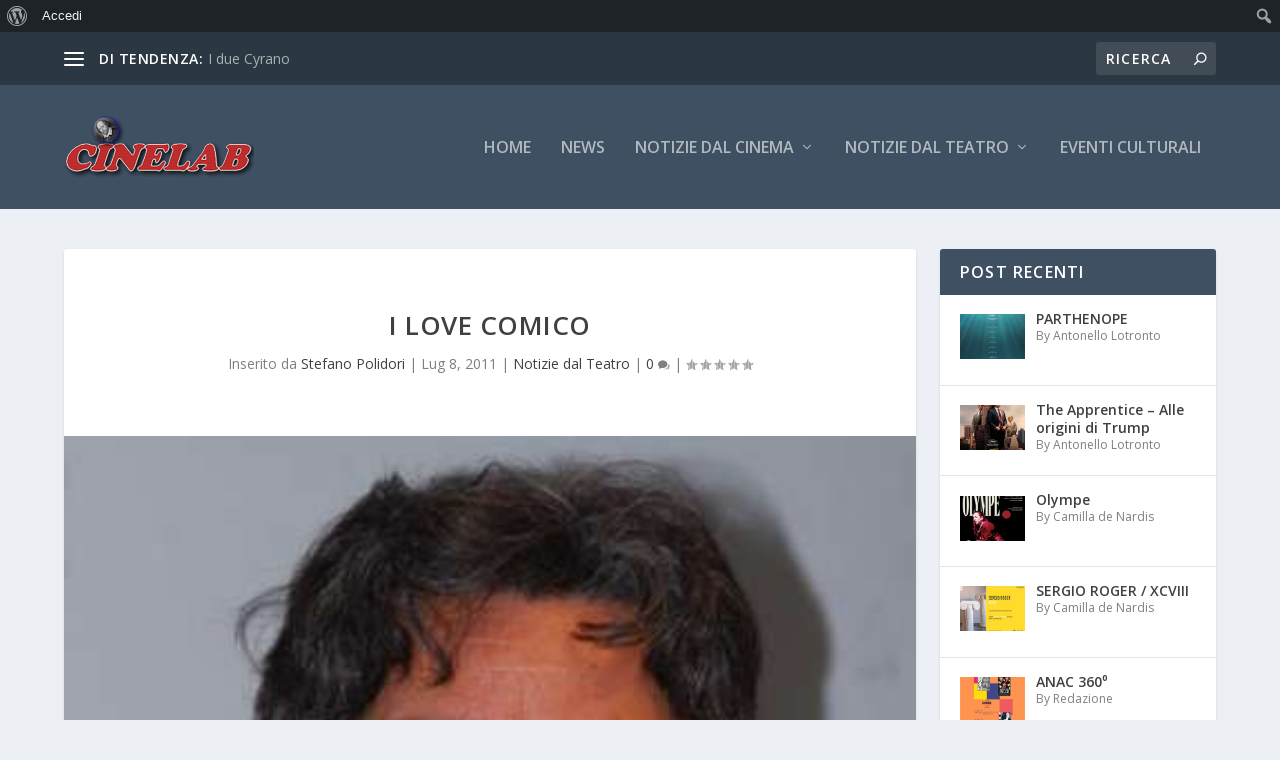

--- FILE ---
content_type: text/html; charset=UTF-8
request_url: https://cinelab.it/i-love-comico/
body_size: 29689
content:
<!DOCTYPE html>
<!--[if IE 6]>
<html id="ie6" lang="it-IT">
<![endif]-->
<!--[if IE 7]>
<html id="ie7" lang="it-IT">
<![endif]-->
<!--[if IE 8]>
<html id="ie8" lang="it-IT">
<![endif]-->
<!--[if !(IE 6) | !(IE 7) | !(IE 8)  ]><!-->
<html lang="it-IT">
<!--<![endif]-->
<head>
	<meta charset="UTF-8" />
			
	<meta http-equiv="X-UA-Compatible" content="IE=edge">
	<link rel="pingback" href="https://cinelab.it/xmlrpc.php" />

		<!--[if lt IE 9]>
	<script src="https://cinelab.it/wp-content/themes/Extra/scripts/ext/html5.js" type="text/javascript"></script>
	<![endif]-->

	<script type="text/javascript">
		document.documentElement.className = 'js';
	</script>

	<title>I love comico | Cinelab</title>
<meta name='robots' content='max-image-preview:large' />
<link rel='dns-prefetch' href='//ws.sharethis.com' />
<link rel='dns-prefetch' href='//fonts.googleapis.com' />
<link rel="alternate" type="application/rss+xml" title="Cinelab &raquo; Feed" href="https://cinelab.it/feed/" />
<link rel="alternate" type="application/rss+xml" title="Cinelab &raquo; Feed dei commenti" href="https://cinelab.it/comments/feed/" />
<link rel="alternate" type="application/rss+xml" title="Cinelab &raquo; I love comico Feed dei commenti" href="https://cinelab.it/i-love-comico/feed/" />
<link rel="alternate" title="oEmbed (JSON)" type="application/json+oembed" href="https://cinelab.it/wp-json/oembed/1.0/embed?url=https%3A%2F%2Fcinelab.it%2Fi-love-comico%2F" />
<link rel="alternate" title="oEmbed (XML)" type="text/xml+oembed" href="https://cinelab.it/wp-json/oembed/1.0/embed?url=https%3A%2F%2Fcinelab.it%2Fi-love-comico%2F&#038;format=xml" />
<meta content="Extra v.4.27.5" name="generator"/>
<link rel='stylesheet' id='dashicons-css' href='https://cinelab.it/wp-includes/css/dashicons.min.css?ver=6.9' type='text/css' media='all' />
<link rel='stylesheet' id='admin-bar-css' href='https://cinelab.it/wp-includes/css/admin-bar.min.css?ver=6.9' type='text/css' media='all' />
<style id='admin-bar-inline-css' type='text/css'>

		@media screen { html { margin-top: 32px !important; } }
		@media screen and ( max-width: 782px ) { html { margin-top: 46px !important; } }
	
@media print { #wpadminbar { display:none; } }
/*# sourceURL=admin-bar-inline-css */
</style>
<link rel='stylesheet' id='wp-block-library-css' href='https://cinelab.it/wp-includes/css/dist/block-library/style.min.css?ver=6.9' type='text/css' media='all' />
<style id='global-styles-inline-css' type='text/css'>
:root{--wp--preset--aspect-ratio--square: 1;--wp--preset--aspect-ratio--4-3: 4/3;--wp--preset--aspect-ratio--3-4: 3/4;--wp--preset--aspect-ratio--3-2: 3/2;--wp--preset--aspect-ratio--2-3: 2/3;--wp--preset--aspect-ratio--16-9: 16/9;--wp--preset--aspect-ratio--9-16: 9/16;--wp--preset--color--black: #000000;--wp--preset--color--cyan-bluish-gray: #abb8c3;--wp--preset--color--white: #ffffff;--wp--preset--color--pale-pink: #f78da7;--wp--preset--color--vivid-red: #cf2e2e;--wp--preset--color--luminous-vivid-orange: #ff6900;--wp--preset--color--luminous-vivid-amber: #fcb900;--wp--preset--color--light-green-cyan: #7bdcb5;--wp--preset--color--vivid-green-cyan: #00d084;--wp--preset--color--pale-cyan-blue: #8ed1fc;--wp--preset--color--vivid-cyan-blue: #0693e3;--wp--preset--color--vivid-purple: #9b51e0;--wp--preset--gradient--vivid-cyan-blue-to-vivid-purple: linear-gradient(135deg,rgb(6,147,227) 0%,rgb(155,81,224) 100%);--wp--preset--gradient--light-green-cyan-to-vivid-green-cyan: linear-gradient(135deg,rgb(122,220,180) 0%,rgb(0,208,130) 100%);--wp--preset--gradient--luminous-vivid-amber-to-luminous-vivid-orange: linear-gradient(135deg,rgb(252,185,0) 0%,rgb(255,105,0) 100%);--wp--preset--gradient--luminous-vivid-orange-to-vivid-red: linear-gradient(135deg,rgb(255,105,0) 0%,rgb(207,46,46) 100%);--wp--preset--gradient--very-light-gray-to-cyan-bluish-gray: linear-gradient(135deg,rgb(238,238,238) 0%,rgb(169,184,195) 100%);--wp--preset--gradient--cool-to-warm-spectrum: linear-gradient(135deg,rgb(74,234,220) 0%,rgb(151,120,209) 20%,rgb(207,42,186) 40%,rgb(238,44,130) 60%,rgb(251,105,98) 80%,rgb(254,248,76) 100%);--wp--preset--gradient--blush-light-purple: linear-gradient(135deg,rgb(255,206,236) 0%,rgb(152,150,240) 100%);--wp--preset--gradient--blush-bordeaux: linear-gradient(135deg,rgb(254,205,165) 0%,rgb(254,45,45) 50%,rgb(107,0,62) 100%);--wp--preset--gradient--luminous-dusk: linear-gradient(135deg,rgb(255,203,112) 0%,rgb(199,81,192) 50%,rgb(65,88,208) 100%);--wp--preset--gradient--pale-ocean: linear-gradient(135deg,rgb(255,245,203) 0%,rgb(182,227,212) 50%,rgb(51,167,181) 100%);--wp--preset--gradient--electric-grass: linear-gradient(135deg,rgb(202,248,128) 0%,rgb(113,206,126) 100%);--wp--preset--gradient--midnight: linear-gradient(135deg,rgb(2,3,129) 0%,rgb(40,116,252) 100%);--wp--preset--font-size--small: 13px;--wp--preset--font-size--medium: 20px;--wp--preset--font-size--large: 36px;--wp--preset--font-size--x-large: 42px;--wp--preset--spacing--20: 0.44rem;--wp--preset--spacing--30: 0.67rem;--wp--preset--spacing--40: 1rem;--wp--preset--spacing--50: 1.5rem;--wp--preset--spacing--60: 2.25rem;--wp--preset--spacing--70: 3.38rem;--wp--preset--spacing--80: 5.06rem;--wp--preset--shadow--natural: 6px 6px 9px rgba(0, 0, 0, 0.2);--wp--preset--shadow--deep: 12px 12px 50px rgba(0, 0, 0, 0.4);--wp--preset--shadow--sharp: 6px 6px 0px rgba(0, 0, 0, 0.2);--wp--preset--shadow--outlined: 6px 6px 0px -3px rgb(255, 255, 255), 6px 6px rgb(0, 0, 0);--wp--preset--shadow--crisp: 6px 6px 0px rgb(0, 0, 0);}:root { --wp--style--global--content-size: 856px;--wp--style--global--wide-size: 1280px; }:where(body) { margin: 0; }.wp-site-blocks > .alignleft { float: left; margin-right: 2em; }.wp-site-blocks > .alignright { float: right; margin-left: 2em; }.wp-site-blocks > .aligncenter { justify-content: center; margin-left: auto; margin-right: auto; }:where(.is-layout-flex){gap: 0.5em;}:where(.is-layout-grid){gap: 0.5em;}.is-layout-flow > .alignleft{float: left;margin-inline-start: 0;margin-inline-end: 2em;}.is-layout-flow > .alignright{float: right;margin-inline-start: 2em;margin-inline-end: 0;}.is-layout-flow > .aligncenter{margin-left: auto !important;margin-right: auto !important;}.is-layout-constrained > .alignleft{float: left;margin-inline-start: 0;margin-inline-end: 2em;}.is-layout-constrained > .alignright{float: right;margin-inline-start: 2em;margin-inline-end: 0;}.is-layout-constrained > .aligncenter{margin-left: auto !important;margin-right: auto !important;}.is-layout-constrained > :where(:not(.alignleft):not(.alignright):not(.alignfull)){max-width: var(--wp--style--global--content-size);margin-left: auto !important;margin-right: auto !important;}.is-layout-constrained > .alignwide{max-width: var(--wp--style--global--wide-size);}body .is-layout-flex{display: flex;}.is-layout-flex{flex-wrap: wrap;align-items: center;}.is-layout-flex > :is(*, div){margin: 0;}body .is-layout-grid{display: grid;}.is-layout-grid > :is(*, div){margin: 0;}body{padding-top: 0px;padding-right: 0px;padding-bottom: 0px;padding-left: 0px;}:root :where(.wp-element-button, .wp-block-button__link){background-color: #32373c;border-width: 0;color: #fff;font-family: inherit;font-size: inherit;font-style: inherit;font-weight: inherit;letter-spacing: inherit;line-height: inherit;padding-top: calc(0.667em + 2px);padding-right: calc(1.333em + 2px);padding-bottom: calc(0.667em + 2px);padding-left: calc(1.333em + 2px);text-decoration: none;text-transform: inherit;}.has-black-color{color: var(--wp--preset--color--black) !important;}.has-cyan-bluish-gray-color{color: var(--wp--preset--color--cyan-bluish-gray) !important;}.has-white-color{color: var(--wp--preset--color--white) !important;}.has-pale-pink-color{color: var(--wp--preset--color--pale-pink) !important;}.has-vivid-red-color{color: var(--wp--preset--color--vivid-red) !important;}.has-luminous-vivid-orange-color{color: var(--wp--preset--color--luminous-vivid-orange) !important;}.has-luminous-vivid-amber-color{color: var(--wp--preset--color--luminous-vivid-amber) !important;}.has-light-green-cyan-color{color: var(--wp--preset--color--light-green-cyan) !important;}.has-vivid-green-cyan-color{color: var(--wp--preset--color--vivid-green-cyan) !important;}.has-pale-cyan-blue-color{color: var(--wp--preset--color--pale-cyan-blue) !important;}.has-vivid-cyan-blue-color{color: var(--wp--preset--color--vivid-cyan-blue) !important;}.has-vivid-purple-color{color: var(--wp--preset--color--vivid-purple) !important;}.has-black-background-color{background-color: var(--wp--preset--color--black) !important;}.has-cyan-bluish-gray-background-color{background-color: var(--wp--preset--color--cyan-bluish-gray) !important;}.has-white-background-color{background-color: var(--wp--preset--color--white) !important;}.has-pale-pink-background-color{background-color: var(--wp--preset--color--pale-pink) !important;}.has-vivid-red-background-color{background-color: var(--wp--preset--color--vivid-red) !important;}.has-luminous-vivid-orange-background-color{background-color: var(--wp--preset--color--luminous-vivid-orange) !important;}.has-luminous-vivid-amber-background-color{background-color: var(--wp--preset--color--luminous-vivid-amber) !important;}.has-light-green-cyan-background-color{background-color: var(--wp--preset--color--light-green-cyan) !important;}.has-vivid-green-cyan-background-color{background-color: var(--wp--preset--color--vivid-green-cyan) !important;}.has-pale-cyan-blue-background-color{background-color: var(--wp--preset--color--pale-cyan-blue) !important;}.has-vivid-cyan-blue-background-color{background-color: var(--wp--preset--color--vivid-cyan-blue) !important;}.has-vivid-purple-background-color{background-color: var(--wp--preset--color--vivid-purple) !important;}.has-black-border-color{border-color: var(--wp--preset--color--black) !important;}.has-cyan-bluish-gray-border-color{border-color: var(--wp--preset--color--cyan-bluish-gray) !important;}.has-white-border-color{border-color: var(--wp--preset--color--white) !important;}.has-pale-pink-border-color{border-color: var(--wp--preset--color--pale-pink) !important;}.has-vivid-red-border-color{border-color: var(--wp--preset--color--vivid-red) !important;}.has-luminous-vivid-orange-border-color{border-color: var(--wp--preset--color--luminous-vivid-orange) !important;}.has-luminous-vivid-amber-border-color{border-color: var(--wp--preset--color--luminous-vivid-amber) !important;}.has-light-green-cyan-border-color{border-color: var(--wp--preset--color--light-green-cyan) !important;}.has-vivid-green-cyan-border-color{border-color: var(--wp--preset--color--vivid-green-cyan) !important;}.has-pale-cyan-blue-border-color{border-color: var(--wp--preset--color--pale-cyan-blue) !important;}.has-vivid-cyan-blue-border-color{border-color: var(--wp--preset--color--vivid-cyan-blue) !important;}.has-vivid-purple-border-color{border-color: var(--wp--preset--color--vivid-purple) !important;}.has-vivid-cyan-blue-to-vivid-purple-gradient-background{background: var(--wp--preset--gradient--vivid-cyan-blue-to-vivid-purple) !important;}.has-light-green-cyan-to-vivid-green-cyan-gradient-background{background: var(--wp--preset--gradient--light-green-cyan-to-vivid-green-cyan) !important;}.has-luminous-vivid-amber-to-luminous-vivid-orange-gradient-background{background: var(--wp--preset--gradient--luminous-vivid-amber-to-luminous-vivid-orange) !important;}.has-luminous-vivid-orange-to-vivid-red-gradient-background{background: var(--wp--preset--gradient--luminous-vivid-orange-to-vivid-red) !important;}.has-very-light-gray-to-cyan-bluish-gray-gradient-background{background: var(--wp--preset--gradient--very-light-gray-to-cyan-bluish-gray) !important;}.has-cool-to-warm-spectrum-gradient-background{background: var(--wp--preset--gradient--cool-to-warm-spectrum) !important;}.has-blush-light-purple-gradient-background{background: var(--wp--preset--gradient--blush-light-purple) !important;}.has-blush-bordeaux-gradient-background{background: var(--wp--preset--gradient--blush-bordeaux) !important;}.has-luminous-dusk-gradient-background{background: var(--wp--preset--gradient--luminous-dusk) !important;}.has-pale-ocean-gradient-background{background: var(--wp--preset--gradient--pale-ocean) !important;}.has-electric-grass-gradient-background{background: var(--wp--preset--gradient--electric-grass) !important;}.has-midnight-gradient-background{background: var(--wp--preset--gradient--midnight) !important;}.has-small-font-size{font-size: var(--wp--preset--font-size--small) !important;}.has-medium-font-size{font-size: var(--wp--preset--font-size--medium) !important;}.has-large-font-size{font-size: var(--wp--preset--font-size--large) !important;}.has-x-large-font-size{font-size: var(--wp--preset--font-size--x-large) !important;}
/*# sourceURL=global-styles-inline-css */
</style>

<link rel='stylesheet' id='bp-admin-bar-css' href='https://cinelab.it/wp-content/plugins/buddypress/bp-core/css/admin-bar.min.css?ver=14.4.0' type='text/css' media='all' />
<link rel='stylesheet' id='extra-fonts-css' href='https://fonts.googleapis.com/css?family=Open+Sans:300italic,400italic,600italic,700italic,800italic,400,300,600,700,800&#038;subset=latin,latin-ext' type='text/css' media='all' />
<link rel='stylesheet' id='extra-style-css' href='https://cinelab.it/wp-content/themes/Extra/style.min.css?ver=4.27.5' type='text/css' media='all' />
<style id='extra-dynamic-critical-inline-css' type='text/css'>
@font-face{font-family:ETmodules;font-display:block;src:url(//cinelab.it/wp-content/themes/Extra/core/admin/fonts/modules/base/modules.eot);src:url(//cinelab.it/wp-content/themes/Extra/core/admin/fonts/modules/base/modules.eot?#iefix) format("embedded-opentype"),url(//cinelab.it/wp-content/themes/Extra/core/admin/fonts/modules/base/modules.woff) format("woff"),url(//cinelab.it/wp-content/themes/Extra/core/admin/fonts/modules/base/modules.ttf) format("truetype"),url(//cinelab.it/wp-content/themes/Extra/core/admin/fonts/modules/base/modules.svg#ETmodules) format("svg");font-weight:400;font-style:normal}
.et_audio_content,.et_link_content,.et_quote_content{background-color:#2ea3f2}.et_pb_post .et-pb-controllers a{margin-bottom:10px}.format-gallery .et-pb-controllers{bottom:0}.et_pb_blog_grid .et_audio_content{margin-bottom:19px}.et_pb_row .et_pb_blog_grid .et_pb_post .et_pb_slide{min-height:180px}.et_audio_content .wp-block-audio{margin:0;padding:0}.et_audio_content h2{line-height:44px}.et_pb_column_1_2 .et_audio_content h2,.et_pb_column_1_3 .et_audio_content h2,.et_pb_column_1_4 .et_audio_content h2,.et_pb_column_1_5 .et_audio_content h2,.et_pb_column_1_6 .et_audio_content h2,.et_pb_column_2_5 .et_audio_content h2,.et_pb_column_3_5 .et_audio_content h2,.et_pb_column_3_8 .et_audio_content h2{margin-bottom:9px;margin-top:0}.et_pb_column_1_2 .et_audio_content,.et_pb_column_3_5 .et_audio_content{padding:35px 40px}.et_pb_column_1_2 .et_audio_content h2,.et_pb_column_3_5 .et_audio_content h2{line-height:32px}.et_pb_column_1_3 .et_audio_content,.et_pb_column_1_4 .et_audio_content,.et_pb_column_1_5 .et_audio_content,.et_pb_column_1_6 .et_audio_content,.et_pb_column_2_5 .et_audio_content,.et_pb_column_3_8 .et_audio_content{padding:35px 20px}.et_pb_column_1_3 .et_audio_content h2,.et_pb_column_1_4 .et_audio_content h2,.et_pb_column_1_5 .et_audio_content h2,.et_pb_column_1_6 .et_audio_content h2,.et_pb_column_2_5 .et_audio_content h2,.et_pb_column_3_8 .et_audio_content h2{font-size:18px;line-height:26px}article.et_pb_has_overlay .et_pb_blog_image_container{position:relative}.et_pb_post>.et_main_video_container{position:relative;margin-bottom:30px}.et_pb_post .et_pb_video_overlay .et_pb_video_play{color:#fff}.et_pb_post .et_pb_video_overlay_hover:hover{background:rgba(0,0,0,.6)}.et_audio_content,.et_link_content,.et_quote_content{text-align:center;word-wrap:break-word;position:relative;padding:50px 60px}.et_audio_content h2,.et_link_content a.et_link_main_url,.et_link_content h2,.et_quote_content blockquote cite,.et_quote_content blockquote p{color:#fff!important}.et_quote_main_link{position:absolute;text-indent:-9999px;width:100%;height:100%;display:block;top:0;left:0}.et_quote_content blockquote{padding:0;margin:0;border:none}.et_audio_content h2,.et_link_content h2,.et_quote_content blockquote p{margin-top:0}.et_audio_content h2{margin-bottom:20px}.et_audio_content h2,.et_link_content h2,.et_quote_content blockquote p{line-height:44px}.et_link_content a.et_link_main_url,.et_quote_content blockquote cite{font-size:18px;font-weight:200}.et_quote_content blockquote cite{font-style:normal}.et_pb_column_2_3 .et_quote_content{padding:50px 42px 45px}.et_pb_column_2_3 .et_audio_content,.et_pb_column_2_3 .et_link_content{padding:40px 40px 45px}.et_pb_column_1_2 .et_audio_content,.et_pb_column_1_2 .et_link_content,.et_pb_column_1_2 .et_quote_content,.et_pb_column_3_5 .et_audio_content,.et_pb_column_3_5 .et_link_content,.et_pb_column_3_5 .et_quote_content{padding:35px 40px}.et_pb_column_1_2 .et_quote_content blockquote p,.et_pb_column_3_5 .et_quote_content blockquote p{font-size:26px;line-height:32px}.et_pb_column_1_2 .et_audio_content h2,.et_pb_column_1_2 .et_link_content h2,.et_pb_column_3_5 .et_audio_content h2,.et_pb_column_3_5 .et_link_content h2{line-height:32px}.et_pb_column_1_2 .et_link_content a.et_link_main_url,.et_pb_column_1_2 .et_quote_content blockquote cite,.et_pb_column_3_5 .et_link_content a.et_link_main_url,.et_pb_column_3_5 .et_quote_content blockquote cite{font-size:14px}.et_pb_column_1_3 .et_quote_content,.et_pb_column_1_4 .et_quote_content,.et_pb_column_1_5 .et_quote_content,.et_pb_column_1_6 .et_quote_content,.et_pb_column_2_5 .et_quote_content,.et_pb_column_3_8 .et_quote_content{padding:35px 30px 32px}.et_pb_column_1_3 .et_audio_content,.et_pb_column_1_3 .et_link_content,.et_pb_column_1_4 .et_audio_content,.et_pb_column_1_4 .et_link_content,.et_pb_column_1_5 .et_audio_content,.et_pb_column_1_5 .et_link_content,.et_pb_column_1_6 .et_audio_content,.et_pb_column_1_6 .et_link_content,.et_pb_column_2_5 .et_audio_content,.et_pb_column_2_5 .et_link_content,.et_pb_column_3_8 .et_audio_content,.et_pb_column_3_8 .et_link_content{padding:35px 20px}.et_pb_column_1_3 .et_audio_content h2,.et_pb_column_1_3 .et_link_content h2,.et_pb_column_1_3 .et_quote_content blockquote p,.et_pb_column_1_4 .et_audio_content h2,.et_pb_column_1_4 .et_link_content h2,.et_pb_column_1_4 .et_quote_content blockquote p,.et_pb_column_1_5 .et_audio_content h2,.et_pb_column_1_5 .et_link_content h2,.et_pb_column_1_5 .et_quote_content blockquote p,.et_pb_column_1_6 .et_audio_content h2,.et_pb_column_1_6 .et_link_content h2,.et_pb_column_1_6 .et_quote_content blockquote p,.et_pb_column_2_5 .et_audio_content h2,.et_pb_column_2_5 .et_link_content h2,.et_pb_column_2_5 .et_quote_content blockquote p,.et_pb_column_3_8 .et_audio_content h2,.et_pb_column_3_8 .et_link_content h2,.et_pb_column_3_8 .et_quote_content blockquote p{font-size:18px;line-height:26px}.et_pb_column_1_3 .et_link_content a.et_link_main_url,.et_pb_column_1_3 .et_quote_content blockquote cite,.et_pb_column_1_4 .et_link_content a.et_link_main_url,.et_pb_column_1_4 .et_quote_content blockquote cite,.et_pb_column_1_5 .et_link_content a.et_link_main_url,.et_pb_column_1_5 .et_quote_content blockquote cite,.et_pb_column_1_6 .et_link_content a.et_link_main_url,.et_pb_column_1_6 .et_quote_content blockquote cite,.et_pb_column_2_5 .et_link_content a.et_link_main_url,.et_pb_column_2_5 .et_quote_content blockquote cite,.et_pb_column_3_8 .et_link_content a.et_link_main_url,.et_pb_column_3_8 .et_quote_content blockquote cite{font-size:14px}.et_pb_post .et_pb_gallery_post_type .et_pb_slide{min-height:500px;background-size:cover!important;background-position:top}.format-gallery .et_pb_slider.gallery-not-found .et_pb_slide{box-shadow:inset 0 0 10px rgba(0,0,0,.1)}.format-gallery .et_pb_slider:hover .et-pb-arrow-prev{left:0}.format-gallery .et_pb_slider:hover .et-pb-arrow-next{right:0}.et_pb_post>.et_pb_slider{margin-bottom:30px}.et_pb_column_3_4 .et_pb_post .et_pb_slide{min-height:442px}.et_pb_column_2_3 .et_pb_post .et_pb_slide{min-height:390px}.et_pb_column_1_2 .et_pb_post .et_pb_slide,.et_pb_column_3_5 .et_pb_post .et_pb_slide{min-height:284px}.et_pb_column_1_3 .et_pb_post .et_pb_slide,.et_pb_column_2_5 .et_pb_post .et_pb_slide,.et_pb_column_3_8 .et_pb_post .et_pb_slide{min-height:180px}.et_pb_column_1_4 .et_pb_post .et_pb_slide,.et_pb_column_1_5 .et_pb_post .et_pb_slide,.et_pb_column_1_6 .et_pb_post .et_pb_slide{min-height:125px}.et_pb_portfolio.et_pb_section_parallax .pagination,.et_pb_portfolio.et_pb_section_video .pagination,.et_pb_portfolio_grid.et_pb_section_parallax .pagination,.et_pb_portfolio_grid.et_pb_section_video .pagination{position:relative}.et_pb_bg_layout_light .et_pb_post .post-meta,.et_pb_bg_layout_light .et_pb_post .post-meta a,.et_pb_bg_layout_light .et_pb_post p{color:#666}.et_pb_bg_layout_dark .et_pb_post .post-meta,.et_pb_bg_layout_dark .et_pb_post .post-meta a,.et_pb_bg_layout_dark .et_pb_post p{color:inherit}.et_pb_text_color_dark .et_audio_content h2,.et_pb_text_color_dark .et_link_content a.et_link_main_url,.et_pb_text_color_dark .et_link_content h2,.et_pb_text_color_dark .et_quote_content blockquote cite,.et_pb_text_color_dark .et_quote_content blockquote p{color:#666!important}.et_pb_text_color_dark.et_audio_content h2,.et_pb_text_color_dark.et_link_content a.et_link_main_url,.et_pb_text_color_dark.et_link_content h2,.et_pb_text_color_dark.et_quote_content blockquote cite,.et_pb_text_color_dark.et_quote_content blockquote p{color:#bbb!important}.et_pb_text_color_dark.et_audio_content,.et_pb_text_color_dark.et_link_content,.et_pb_text_color_dark.et_quote_content{background-color:#e8e8e8}@media (min-width:981px) and (max-width:1100px){.et_quote_content{padding:50px 70px 45px}.et_pb_column_2_3 .et_quote_content{padding:50px 50px 45px}.et_pb_column_1_2 .et_quote_content,.et_pb_column_3_5 .et_quote_content{padding:35px 47px 30px}.et_pb_column_1_3 .et_quote_content,.et_pb_column_1_4 .et_quote_content,.et_pb_column_1_5 .et_quote_content,.et_pb_column_1_6 .et_quote_content,.et_pb_column_2_5 .et_quote_content,.et_pb_column_3_8 .et_quote_content{padding:35px 25px 32px}.et_pb_column_4_4 .et_pb_post .et_pb_slide{min-height:534px}.et_pb_column_3_4 .et_pb_post .et_pb_slide{min-height:392px}.et_pb_column_2_3 .et_pb_post .et_pb_slide{min-height:345px}.et_pb_column_1_2 .et_pb_post .et_pb_slide,.et_pb_column_3_5 .et_pb_post .et_pb_slide{min-height:250px}.et_pb_column_1_3 .et_pb_post .et_pb_slide,.et_pb_column_2_5 .et_pb_post .et_pb_slide,.et_pb_column_3_8 .et_pb_post .et_pb_slide{min-height:155px}.et_pb_column_1_4 .et_pb_post .et_pb_slide,.et_pb_column_1_5 .et_pb_post .et_pb_slide,.et_pb_column_1_6 .et_pb_post .et_pb_slide{min-height:108px}}@media (max-width:980px){.et_pb_bg_layout_dark_tablet .et_audio_content h2{color:#fff!important}.et_pb_text_color_dark_tablet.et_audio_content h2{color:#bbb!important}.et_pb_text_color_dark_tablet.et_audio_content{background-color:#e8e8e8}.et_pb_bg_layout_dark_tablet .et_audio_content h2,.et_pb_bg_layout_dark_tablet .et_link_content a.et_link_main_url,.et_pb_bg_layout_dark_tablet .et_link_content h2,.et_pb_bg_layout_dark_tablet .et_quote_content blockquote cite,.et_pb_bg_layout_dark_tablet .et_quote_content blockquote p{color:#fff!important}.et_pb_text_color_dark_tablet .et_audio_content h2,.et_pb_text_color_dark_tablet .et_link_content a.et_link_main_url,.et_pb_text_color_dark_tablet .et_link_content h2,.et_pb_text_color_dark_tablet .et_quote_content blockquote cite,.et_pb_text_color_dark_tablet .et_quote_content blockquote p{color:#666!important}.et_pb_text_color_dark_tablet.et_audio_content h2,.et_pb_text_color_dark_tablet.et_link_content a.et_link_main_url,.et_pb_text_color_dark_tablet.et_link_content h2,.et_pb_text_color_dark_tablet.et_quote_content blockquote cite,.et_pb_text_color_dark_tablet.et_quote_content blockquote p{color:#bbb!important}.et_pb_text_color_dark_tablet.et_audio_content,.et_pb_text_color_dark_tablet.et_link_content,.et_pb_text_color_dark_tablet.et_quote_content{background-color:#e8e8e8}}@media (min-width:768px) and (max-width:980px){.et_audio_content h2{font-size:26px!important;line-height:44px!important;margin-bottom:24px!important}.et_pb_post>.et_pb_gallery_post_type>.et_pb_slides>.et_pb_slide{min-height:384px!important}.et_quote_content{padding:50px 43px 45px!important}.et_quote_content blockquote p{font-size:26px!important;line-height:44px!important}.et_quote_content blockquote cite{font-size:18px!important}.et_link_content{padding:40px 40px 45px}.et_link_content h2{font-size:26px!important;line-height:44px!important}.et_link_content a.et_link_main_url{font-size:18px!important}}@media (max-width:767px){.et_audio_content h2,.et_link_content h2,.et_quote_content,.et_quote_content blockquote p{font-size:20px!important;line-height:26px!important}.et_audio_content,.et_link_content{padding:35px 20px!important}.et_audio_content h2{margin-bottom:9px!important}.et_pb_bg_layout_dark_phone .et_audio_content h2{color:#fff!important}.et_pb_text_color_dark_phone.et_audio_content{background-color:#e8e8e8}.et_link_content a.et_link_main_url,.et_quote_content blockquote cite{font-size:14px!important}.format-gallery .et-pb-controllers{height:auto}.et_pb_post>.et_pb_gallery_post_type>.et_pb_slides>.et_pb_slide{min-height:222px!important}.et_pb_bg_layout_dark_phone .et_audio_content h2,.et_pb_bg_layout_dark_phone .et_link_content a.et_link_main_url,.et_pb_bg_layout_dark_phone .et_link_content h2,.et_pb_bg_layout_dark_phone .et_quote_content blockquote cite,.et_pb_bg_layout_dark_phone .et_quote_content blockquote p{color:#fff!important}.et_pb_text_color_dark_phone .et_audio_content h2,.et_pb_text_color_dark_phone .et_link_content a.et_link_main_url,.et_pb_text_color_dark_phone .et_link_content h2,.et_pb_text_color_dark_phone .et_quote_content blockquote cite,.et_pb_text_color_dark_phone .et_quote_content blockquote p{color:#666!important}.et_pb_text_color_dark_phone.et_audio_content h2,.et_pb_text_color_dark_phone.et_link_content a.et_link_main_url,.et_pb_text_color_dark_phone.et_link_content h2,.et_pb_text_color_dark_phone.et_quote_content blockquote cite,.et_pb_text_color_dark_phone.et_quote_content blockquote p{color:#bbb!important}.et_pb_text_color_dark_phone.et_audio_content,.et_pb_text_color_dark_phone.et_link_content,.et_pb_text_color_dark_phone.et_quote_content{background-color:#e8e8e8}}@media (max-width:479px){.et_pb_column_1_2 .et_pb_carousel_item .et_pb_video_play,.et_pb_column_1_3 .et_pb_carousel_item .et_pb_video_play,.et_pb_column_2_3 .et_pb_carousel_item .et_pb_video_play,.et_pb_column_2_5 .et_pb_carousel_item .et_pb_video_play,.et_pb_column_3_5 .et_pb_carousel_item .et_pb_video_play,.et_pb_column_3_8 .et_pb_carousel_item .et_pb_video_play{font-size:1.5rem;line-height:1.5rem;margin-left:-.75rem;margin-top:-.75rem}.et_audio_content,.et_quote_content{padding:35px 20px!important}.et_pb_post>.et_pb_gallery_post_type>.et_pb_slides>.et_pb_slide{min-height:156px!important}}.et_full_width_page .et_gallery_item{float:left;width:20.875%;margin:0 5.5% 5.5% 0}.et_full_width_page .et_gallery_item:nth-child(3n){margin-right:5.5%}.et_full_width_page .et_gallery_item:nth-child(3n+1){clear:none}.et_full_width_page .et_gallery_item:nth-child(4n){margin-right:0}.et_full_width_page .et_gallery_item:nth-child(4n+1){clear:both}
.et_pb_slider{position:relative;overflow:hidden}.et_pb_slide{padding:0 6%;background-size:cover;background-position:50%;background-repeat:no-repeat}.et_pb_slider .et_pb_slide{display:none;float:left;margin-right:-100%;position:relative;width:100%;text-align:center;list-style:none!important;background-position:50%;background-size:100%;background-size:cover}.et_pb_slider .et_pb_slide:first-child{display:list-item}.et-pb-controllers{position:absolute;bottom:20px;left:0;width:100%;text-align:center;z-index:10}.et-pb-controllers a{display:inline-block;background-color:hsla(0,0%,100%,.5);text-indent:-9999px;border-radius:7px;width:7px;height:7px;margin-right:10px;padding:0;opacity:.5}.et-pb-controllers .et-pb-active-control{opacity:1}.et-pb-controllers a:last-child{margin-right:0}.et-pb-controllers .et-pb-active-control{background-color:#fff}.et_pb_slides .et_pb_temp_slide{display:block}.et_pb_slides:after{content:"";display:block;clear:both;visibility:hidden;line-height:0;height:0;width:0}@media (max-width:980px){.et_pb_bg_layout_light_tablet .et-pb-controllers .et-pb-active-control{background-color:#333}.et_pb_bg_layout_light_tablet .et-pb-controllers a{background-color:rgba(0,0,0,.3)}.et_pb_bg_layout_light_tablet .et_pb_slide_content{color:#333}.et_pb_bg_layout_dark_tablet .et_pb_slide_description{text-shadow:0 1px 3px rgba(0,0,0,.3)}.et_pb_bg_layout_dark_tablet .et_pb_slide_content{color:#fff}.et_pb_bg_layout_dark_tablet .et-pb-controllers .et-pb-active-control{background-color:#fff}.et_pb_bg_layout_dark_tablet .et-pb-controllers a{background-color:hsla(0,0%,100%,.5)}}@media (max-width:767px){.et-pb-controllers{position:absolute;bottom:5%;left:0;width:100%;text-align:center;z-index:10;height:14px}.et_transparent_nav .et_pb_section:first-child .et-pb-controllers{bottom:18px}.et_pb_bg_layout_light_phone.et_pb_slider_with_overlay .et_pb_slide_overlay_container,.et_pb_bg_layout_light_phone.et_pb_slider_with_text_overlay .et_pb_text_overlay_wrapper{background-color:hsla(0,0%,100%,.9)}.et_pb_bg_layout_light_phone .et-pb-controllers .et-pb-active-control{background-color:#333}.et_pb_bg_layout_dark_phone.et_pb_slider_with_overlay .et_pb_slide_overlay_container,.et_pb_bg_layout_dark_phone.et_pb_slider_with_text_overlay .et_pb_text_overlay_wrapper,.et_pb_bg_layout_light_phone .et-pb-controllers a{background-color:rgba(0,0,0,.3)}.et_pb_bg_layout_dark_phone .et-pb-controllers .et-pb-active-control{background-color:#fff}.et_pb_bg_layout_dark_phone .et-pb-controllers a{background-color:hsla(0,0%,100%,.5)}}.et_mobile_device .et_pb_slider_parallax .et_pb_slide,.et_mobile_device .et_pb_slides .et_parallax_bg.et_pb_parallax_css{background-attachment:scroll}
.et-pb-arrow-next,.et-pb-arrow-prev{position:absolute;top:50%;z-index:100;font-size:48px;color:#fff;margin-top:-24px;transition:all .2s ease-in-out;opacity:0}.et_pb_bg_layout_light .et-pb-arrow-next,.et_pb_bg_layout_light .et-pb-arrow-prev{color:#333}.et_pb_slider:hover .et-pb-arrow-prev{left:22px;opacity:1}.et_pb_slider:hover .et-pb-arrow-next{right:22px;opacity:1}.et_pb_bg_layout_light .et-pb-controllers .et-pb-active-control{background-color:#333}.et_pb_bg_layout_light .et-pb-controllers a{background-color:rgba(0,0,0,.3)}.et-pb-arrow-next:hover,.et-pb-arrow-prev:hover{text-decoration:none}.et-pb-arrow-next span,.et-pb-arrow-prev span{display:none}.et-pb-arrow-prev{left:-22px}.et-pb-arrow-next{right:-22px}.et-pb-arrow-prev:before{content:"4"}.et-pb-arrow-next:before{content:"5"}.format-gallery .et-pb-arrow-next,.format-gallery .et-pb-arrow-prev{color:#fff}.et_pb_column_1_3 .et_pb_slider:hover .et-pb-arrow-prev,.et_pb_column_1_4 .et_pb_slider:hover .et-pb-arrow-prev,.et_pb_column_1_5 .et_pb_slider:hover .et-pb-arrow-prev,.et_pb_column_1_6 .et_pb_slider:hover .et-pb-arrow-prev,.et_pb_column_2_5 .et_pb_slider:hover .et-pb-arrow-prev{left:0}.et_pb_column_1_3 .et_pb_slider:hover .et-pb-arrow-next,.et_pb_column_1_4 .et_pb_slider:hover .et-pb-arrow-prev,.et_pb_column_1_5 .et_pb_slider:hover .et-pb-arrow-prev,.et_pb_column_1_6 .et_pb_slider:hover .et-pb-arrow-prev,.et_pb_column_2_5 .et_pb_slider:hover .et-pb-arrow-next{right:0}.et_pb_column_1_4 .et_pb_slider .et_pb_slide,.et_pb_column_1_5 .et_pb_slider .et_pb_slide,.et_pb_column_1_6 .et_pb_slider .et_pb_slide{min-height:170px}.et_pb_column_1_4 .et_pb_slider:hover .et-pb-arrow-next,.et_pb_column_1_5 .et_pb_slider:hover .et-pb-arrow-next,.et_pb_column_1_6 .et_pb_slider:hover .et-pb-arrow-next{right:0}@media (max-width:980px){.et_pb_bg_layout_light_tablet .et-pb-arrow-next,.et_pb_bg_layout_light_tablet .et-pb-arrow-prev{color:#333}.et_pb_bg_layout_dark_tablet .et-pb-arrow-next,.et_pb_bg_layout_dark_tablet .et-pb-arrow-prev{color:#fff}}@media (max-width:767px){.et_pb_slider:hover .et-pb-arrow-prev{left:0;opacity:1}.et_pb_slider:hover .et-pb-arrow-next{right:0;opacity:1}.et_pb_bg_layout_light_phone .et-pb-arrow-next,.et_pb_bg_layout_light_phone .et-pb-arrow-prev{color:#333}.et_pb_bg_layout_dark_phone .et-pb-arrow-next,.et_pb_bg_layout_dark_phone .et-pb-arrow-prev{color:#fff}}.et_mobile_device .et-pb-arrow-prev{left:22px;opacity:1}.et_mobile_device .et-pb-arrow-next{right:22px;opacity:1}@media (max-width:767px){.et_mobile_device .et-pb-arrow-prev{left:0;opacity:1}.et_mobile_device .et-pb-arrow-next{right:0;opacity:1}}
.et_overlay{z-index:-1;position:absolute;top:0;left:0;display:block;width:100%;height:100%;background:hsla(0,0%,100%,.9);opacity:0;pointer-events:none;transition:all .3s;border:1px solid #e5e5e5;box-sizing:border-box;-webkit-backface-visibility:hidden;backface-visibility:hidden;-webkit-font-smoothing:antialiased}.et_overlay:before{color:#2ea3f2;content:"\E050";position:absolute;top:50%;left:50%;transform:translate(-50%,-50%);font-size:32px;transition:all .4s}.et_portfolio_image,.et_shop_image{position:relative;display:block}.et_pb_has_overlay:not(.et_pb_image):hover .et_overlay,.et_portfolio_image:hover .et_overlay,.et_shop_image:hover .et_overlay{z-index:3;opacity:1}#ie7 .et_overlay,#ie8 .et_overlay{display:none}.et_pb_module.et_pb_has_overlay{position:relative}.et_pb_module.et_pb_has_overlay .et_overlay,article.et_pb_has_overlay{border:none}
.et_pb_blog_grid .et_audio_container .mejs-container .mejs-controls .mejs-time span{font-size:14px}.et_audio_container .mejs-container{width:auto!important;min-width:unset!important;height:auto!important}.et_audio_container .mejs-container,.et_audio_container .mejs-container .mejs-controls,.et_audio_container .mejs-embed,.et_audio_container .mejs-embed body{background:none;height:auto}.et_audio_container .mejs-controls .mejs-time-rail .mejs-time-loaded,.et_audio_container .mejs-time.mejs-currenttime-container{display:none!important}.et_audio_container .mejs-time{display:block!important;padding:0;margin-left:10px;margin-right:90px;line-height:inherit}.et_audio_container .mejs-android .mejs-time,.et_audio_container .mejs-ios .mejs-time,.et_audio_container .mejs-ipad .mejs-time,.et_audio_container .mejs-iphone .mejs-time{margin-right:0}.et_audio_container .mejs-controls .mejs-horizontal-volume-slider .mejs-horizontal-volume-total,.et_audio_container .mejs-controls .mejs-time-rail .mejs-time-total{background:hsla(0,0%,100%,.5);border-radius:5px;height:4px;margin:8px 0 0;top:0;right:0;left:auto}.et_audio_container .mejs-controls>div{height:20px!important}.et_audio_container .mejs-controls div.mejs-time-rail{padding-top:0;position:relative;display:block!important;margin-left:42px;margin-right:0}.et_audio_container span.mejs-time-total.mejs-time-slider{display:block!important;position:relative!important;max-width:100%;min-width:unset!important}.et_audio_container .mejs-button.mejs-volume-button{width:auto;height:auto;margin-left:auto;position:absolute;right:59px;bottom:-2px}.et_audio_container .mejs-controls .mejs-horizontal-volume-slider .mejs-horizontal-volume-current,.et_audio_container .mejs-controls .mejs-time-rail .mejs-time-current{background:#fff;height:4px;border-radius:5px}.et_audio_container .mejs-controls .mejs-horizontal-volume-slider .mejs-horizontal-volume-handle,.et_audio_container .mejs-controls .mejs-time-rail .mejs-time-handle{display:block;border:none;width:10px}.et_audio_container .mejs-time-rail .mejs-time-handle-content{border-radius:100%;transform:scale(1)}.et_pb_text_color_dark .et_audio_container .mejs-time-rail .mejs-time-handle-content{border-color:#666}.et_audio_container .mejs-time-rail .mejs-time-hovered{height:4px}.et_audio_container .mejs-controls .mejs-horizontal-volume-slider .mejs-horizontal-volume-handle{background:#fff;border-radius:5px;height:10px;position:absolute;top:-3px}.et_audio_container .mejs-container .mejs-controls .mejs-time span{font-size:18px}.et_audio_container .mejs-controls a.mejs-horizontal-volume-slider{display:block!important;height:19px;margin-left:5px;position:absolute;right:0;bottom:0}.et_audio_container .mejs-controls div.mejs-horizontal-volume-slider{height:4px}.et_audio_container .mejs-playpause-button button,.et_audio_container .mejs-volume-button button{background:none!important;margin:0!important;width:auto!important;height:auto!important;position:relative!important;z-index:99}.et_audio_container .mejs-playpause-button button:before{content:"E"!important;font-size:32px;left:0;top:-8px}.et_audio_container .mejs-playpause-button button:before,.et_audio_container .mejs-volume-button button:before{color:#fff}.et_audio_container .mejs-playpause-button{margin-top:-7px!important;width:auto!important;height:auto!important;position:absolute}.et_audio_container .mejs-controls .mejs-button button:focus{outline:none}.et_audio_container .mejs-playpause-button.mejs-pause button:before{content:"`"!important}.et_audio_container .mejs-volume-button button:before{content:"\E068";font-size:18px}.et_pb_text_color_dark .et_audio_container .mejs-controls .mejs-horizontal-volume-slider .mejs-horizontal-volume-total,.et_pb_text_color_dark .et_audio_container .mejs-controls .mejs-time-rail .mejs-time-total{background:hsla(0,0%,60%,.5)}.et_pb_text_color_dark .et_audio_container .mejs-controls .mejs-horizontal-volume-slider .mejs-horizontal-volume-current,.et_pb_text_color_dark .et_audio_container .mejs-controls .mejs-time-rail .mejs-time-current{background:#999}.et_pb_text_color_dark .et_audio_container .mejs-playpause-button button:before,.et_pb_text_color_dark .et_audio_container .mejs-volume-button button:before{color:#666}.et_pb_text_color_dark .et_audio_container .mejs-controls .mejs-horizontal-volume-slider .mejs-horizontal-volume-handle,.et_pb_text_color_dark .mejs-controls .mejs-time-rail .mejs-time-handle{background:#666}.et_pb_text_color_dark .mejs-container .mejs-controls .mejs-time span{color:#999}.et_pb_column_1_3 .et_audio_container .mejs-container .mejs-controls .mejs-time span,.et_pb_column_1_4 .et_audio_container .mejs-container .mejs-controls .mejs-time span,.et_pb_column_1_5 .et_audio_container .mejs-container .mejs-controls .mejs-time span,.et_pb_column_1_6 .et_audio_container .mejs-container .mejs-controls .mejs-time span,.et_pb_column_2_5 .et_audio_container .mejs-container .mejs-controls .mejs-time span,.et_pb_column_3_8 .et_audio_container .mejs-container .mejs-controls .mejs-time span{font-size:14px}.et_audio_container .mejs-container .mejs-controls{padding:0;flex-wrap:wrap;min-width:unset!important;position:relative}@media (max-width:980px){.et_pb_column_1_3 .et_audio_container .mejs-container .mejs-controls .mejs-time span,.et_pb_column_1_4 .et_audio_container .mejs-container .mejs-controls .mejs-time span,.et_pb_column_1_5 .et_audio_container .mejs-container .mejs-controls .mejs-time span,.et_pb_column_1_6 .et_audio_container .mejs-container .mejs-controls .mejs-time span,.et_pb_column_2_5 .et_audio_container .mejs-container .mejs-controls .mejs-time span,.et_pb_column_3_8 .et_audio_container .mejs-container .mejs-controls .mejs-time span{font-size:18px}.et_pb_bg_layout_dark_tablet .et_audio_container .mejs-controls .mejs-horizontal-volume-slider .mejs-horizontal-volume-total,.et_pb_bg_layout_dark_tablet .et_audio_container .mejs-controls .mejs-time-rail .mejs-time-total{background:hsla(0,0%,100%,.5)}.et_pb_bg_layout_dark_tablet .et_audio_container .mejs-controls .mejs-horizontal-volume-slider .mejs-horizontal-volume-current,.et_pb_bg_layout_dark_tablet .et_audio_container .mejs-controls .mejs-time-rail .mejs-time-current{background:#fff}.et_pb_bg_layout_dark_tablet .et_audio_container .mejs-playpause-button button:before,.et_pb_bg_layout_dark_tablet .et_audio_container .mejs-volume-button button:before{color:#fff}.et_pb_bg_layout_dark_tablet .et_audio_container .mejs-controls .mejs-horizontal-volume-slider .mejs-horizontal-volume-handle,.et_pb_bg_layout_dark_tablet .mejs-controls .mejs-time-rail .mejs-time-handle{background:#fff}.et_pb_bg_layout_dark_tablet .mejs-container .mejs-controls .mejs-time span{color:#fff}.et_pb_text_color_dark_tablet .et_audio_container .mejs-controls .mejs-horizontal-volume-slider .mejs-horizontal-volume-total,.et_pb_text_color_dark_tablet .et_audio_container .mejs-controls .mejs-time-rail .mejs-time-total{background:hsla(0,0%,60%,.5)}.et_pb_text_color_dark_tablet .et_audio_container .mejs-controls .mejs-horizontal-volume-slider .mejs-horizontal-volume-current,.et_pb_text_color_dark_tablet .et_audio_container .mejs-controls .mejs-time-rail .mejs-time-current{background:#999}.et_pb_text_color_dark_tablet .et_audio_container .mejs-playpause-button button:before,.et_pb_text_color_dark_tablet .et_audio_container .mejs-volume-button button:before{color:#666}.et_pb_text_color_dark_tablet .et_audio_container .mejs-controls .mejs-horizontal-volume-slider .mejs-horizontal-volume-handle,.et_pb_text_color_dark_tablet .mejs-controls .mejs-time-rail .mejs-time-handle{background:#666}.et_pb_text_color_dark_tablet .mejs-container .mejs-controls .mejs-time span{color:#999}}@media (max-width:767px){.et_audio_container .mejs-container .mejs-controls .mejs-time span{font-size:14px!important}.et_pb_bg_layout_dark_phone .et_audio_container .mejs-controls .mejs-horizontal-volume-slider .mejs-horizontal-volume-total,.et_pb_bg_layout_dark_phone .et_audio_container .mejs-controls .mejs-time-rail .mejs-time-total{background:hsla(0,0%,100%,.5)}.et_pb_bg_layout_dark_phone .et_audio_container .mejs-controls .mejs-horizontal-volume-slider .mejs-horizontal-volume-current,.et_pb_bg_layout_dark_phone .et_audio_container .mejs-controls .mejs-time-rail .mejs-time-current{background:#fff}.et_pb_bg_layout_dark_phone .et_audio_container .mejs-playpause-button button:before,.et_pb_bg_layout_dark_phone .et_audio_container .mejs-volume-button button:before{color:#fff}.et_pb_bg_layout_dark_phone .et_audio_container .mejs-controls .mejs-horizontal-volume-slider .mejs-horizontal-volume-handle,.et_pb_bg_layout_dark_phone .mejs-controls .mejs-time-rail .mejs-time-handle{background:#fff}.et_pb_bg_layout_dark_phone .mejs-container .mejs-controls .mejs-time span{color:#fff}.et_pb_text_color_dark_phone .et_audio_container .mejs-controls .mejs-horizontal-volume-slider .mejs-horizontal-volume-total,.et_pb_text_color_dark_phone .et_audio_container .mejs-controls .mejs-time-rail .mejs-time-total{background:hsla(0,0%,60%,.5)}.et_pb_text_color_dark_phone .et_audio_container .mejs-controls .mejs-horizontal-volume-slider .mejs-horizontal-volume-current,.et_pb_text_color_dark_phone .et_audio_container .mejs-controls .mejs-time-rail .mejs-time-current{background:#999}.et_pb_text_color_dark_phone .et_audio_container .mejs-playpause-button button:before,.et_pb_text_color_dark_phone .et_audio_container .mejs-volume-button button:before{color:#666}.et_pb_text_color_dark_phone .et_audio_container .mejs-controls .mejs-horizontal-volume-slider .mejs-horizontal-volume-handle,.et_pb_text_color_dark_phone .mejs-controls .mejs-time-rail .mejs-time-handle{background:#666}.et_pb_text_color_dark_phone .mejs-container .mejs-controls .mejs-time span{color:#999}}
.et_pb_video_box{display:block;position:relative;z-index:1;line-height:0}.et_pb_video_box video{width:100%!important;height:auto!important}.et_pb_video_overlay{position:absolute;z-index:10;top:0;left:0;height:100%;width:100%;background-size:cover;background-repeat:no-repeat;background-position:50%;cursor:pointer}.et_pb_video_play:before{font-family:ETmodules;content:"I"}.et_pb_video_play{display:block;position:absolute;z-index:100;color:#fff;left:50%;top:50%}.et_pb_column_1_2 .et_pb_video_play,.et_pb_column_2_3 .et_pb_video_play,.et_pb_column_3_4 .et_pb_video_play,.et_pb_column_3_5 .et_pb_video_play,.et_pb_column_4_4 .et_pb_video_play{font-size:6rem;line-height:6rem;margin-left:-3rem;margin-top:-3rem}.et_pb_column_1_3 .et_pb_video_play,.et_pb_column_1_4 .et_pb_video_play,.et_pb_column_1_5 .et_pb_video_play,.et_pb_column_1_6 .et_pb_video_play,.et_pb_column_2_5 .et_pb_video_play,.et_pb_column_3_8 .et_pb_video_play{font-size:3rem;line-height:3rem;margin-left:-1.5rem;margin-top:-1.5rem}.et_pb_bg_layout_light .et_pb_video_play{color:#333}.et_pb_video_overlay_hover{background:transparent;width:100%;height:100%;position:absolute;z-index:100;transition:all .5s ease-in-out}.et_pb_video .et_pb_video_overlay_hover:hover{background:rgba(0,0,0,.6)}@media (min-width:768px) and (max-width:980px){.et_pb_column_1_3 .et_pb_video_play,.et_pb_column_1_4 .et_pb_video_play,.et_pb_column_1_5 .et_pb_video_play,.et_pb_column_1_6 .et_pb_video_play,.et_pb_column_2_5 .et_pb_video_play,.et_pb_column_3_8 .et_pb_video_play{font-size:6rem;line-height:6rem;margin-left:-3rem;margin-top:-3rem}}@media (max-width:980px){.et_pb_bg_layout_light_tablet .et_pb_video_play{color:#333}}@media (max-width:768px){.et_pb_column_1_2 .et_pb_video_play,.et_pb_column_2_3 .et_pb_video_play,.et_pb_column_3_4 .et_pb_video_play,.et_pb_column_3_5 .et_pb_video_play,.et_pb_column_4_4 .et_pb_video_play{font-size:3rem;line-height:3rem;margin-left:-1.5rem;margin-top:-1.5rem}}@media (max-width:767px){.et_pb_bg_layout_light_phone .et_pb_video_play{color:#333}}
.et_post_gallery{padding:0!important;line-height:1.7!important;list-style:none!important}.et_gallery_item{float:left;width:28.353%;margin:0 7.47% 7.47% 0}.blocks-gallery-item,.et_gallery_item{padding-left:0!important}.blocks-gallery-item:before,.et_gallery_item:before{display:none}.et_gallery_item:nth-child(3n){margin-right:0}.et_gallery_item:nth-child(3n+1){clear:both}
.et_pb_post{margin-bottom:60px;word-wrap:break-word}.et_pb_fullwidth_post_content.et_pb_with_border img,.et_pb_post_content.et_pb_with_border img,.et_pb_with_border .et_pb_post .et_pb_slides,.et_pb_with_border .et_pb_post img:not(.woocommerce-placeholder),.et_pb_with_border.et_pb_posts .et_pb_post,.et_pb_with_border.et_pb_posts_nav span.nav-next a,.et_pb_with_border.et_pb_posts_nav span.nav-previous a{border:0 solid #333}.et_pb_post .entry-content{padding-top:30px}.et_pb_post .entry-featured-image-url{display:block;position:relative;margin-bottom:30px}.et_pb_post .entry-title a,.et_pb_post h2 a{text-decoration:none}.et_pb_post .post-meta{font-size:14px;margin-bottom:6px}.et_pb_post .more,.et_pb_post .post-meta a{text-decoration:none}.et_pb_post .more{color:#82c0c7}.et_pb_posts a.more-link{clear:both;display:block}.et_pb_posts .et_pb_post{position:relative}.et_pb_has_overlay.et_pb_post .et_pb_image_container a{display:block;position:relative;overflow:hidden}.et_pb_image_container img,.et_pb_post a img{vertical-align:bottom;max-width:100%}@media (min-width:981px) and (max-width:1100px){.et_pb_post{margin-bottom:42px}}@media (max-width:980px){.et_pb_post{margin-bottom:42px}.et_pb_bg_layout_light_tablet .et_pb_post .post-meta,.et_pb_bg_layout_light_tablet .et_pb_post .post-meta a,.et_pb_bg_layout_light_tablet .et_pb_post p{color:#666}.et_pb_bg_layout_dark_tablet .et_pb_post .post-meta,.et_pb_bg_layout_dark_tablet .et_pb_post .post-meta a,.et_pb_bg_layout_dark_tablet .et_pb_post p{color:inherit}.et_pb_bg_layout_dark_tablet .comment_postinfo a,.et_pb_bg_layout_dark_tablet .comment_postinfo span{color:#fff}}@media (max-width:767px){.et_pb_post{margin-bottom:42px}.et_pb_post>h2{font-size:18px}.et_pb_bg_layout_light_phone .et_pb_post .post-meta,.et_pb_bg_layout_light_phone .et_pb_post .post-meta a,.et_pb_bg_layout_light_phone .et_pb_post p{color:#666}.et_pb_bg_layout_dark_phone .et_pb_post .post-meta,.et_pb_bg_layout_dark_phone .et_pb_post .post-meta a,.et_pb_bg_layout_dark_phone .et_pb_post p{color:inherit}.et_pb_bg_layout_dark_phone .comment_postinfo a,.et_pb_bg_layout_dark_phone .comment_postinfo span{color:#fff}}@media (max-width:479px){.et_pb_post{margin-bottom:42px}.et_pb_post h2{font-size:16px;padding-bottom:0}.et_pb_post .post-meta{color:#666;font-size:14px}}
@media (min-width:981px){.et_pb_gutters3 .et_pb_column,.et_pb_gutters3.et_pb_row .et_pb_column{margin-right:5.5%}.et_pb_gutters3 .et_pb_column_4_4,.et_pb_gutters3.et_pb_row .et_pb_column_4_4{width:100%}.et_pb_gutters3 .et_pb_column_4_4 .et_pb_module,.et_pb_gutters3.et_pb_row .et_pb_column_4_4 .et_pb_module{margin-bottom:2.75%}.et_pb_gutters3 .et_pb_column_3_4,.et_pb_gutters3.et_pb_row .et_pb_column_3_4{width:73.625%}.et_pb_gutters3 .et_pb_column_3_4 .et_pb_module,.et_pb_gutters3.et_pb_row .et_pb_column_3_4 .et_pb_module{margin-bottom:3.735%}.et_pb_gutters3 .et_pb_column_2_3,.et_pb_gutters3.et_pb_row .et_pb_column_2_3{width:64.833%}.et_pb_gutters3 .et_pb_column_2_3 .et_pb_module,.et_pb_gutters3.et_pb_row .et_pb_column_2_3 .et_pb_module{margin-bottom:4.242%}.et_pb_gutters3 .et_pb_column_3_5,.et_pb_gutters3.et_pb_row .et_pb_column_3_5{width:57.8%}.et_pb_gutters3 .et_pb_column_3_5 .et_pb_module,.et_pb_gutters3.et_pb_row .et_pb_column_3_5 .et_pb_module{margin-bottom:4.758%}.et_pb_gutters3 .et_pb_column_1_2,.et_pb_gutters3.et_pb_row .et_pb_column_1_2{width:47.25%}.et_pb_gutters3 .et_pb_column_1_2 .et_pb_module,.et_pb_gutters3.et_pb_row .et_pb_column_1_2 .et_pb_module{margin-bottom:5.82%}.et_pb_gutters3 .et_pb_column_2_5,.et_pb_gutters3.et_pb_row .et_pb_column_2_5{width:36.7%}.et_pb_gutters3 .et_pb_column_2_5 .et_pb_module,.et_pb_gutters3.et_pb_row .et_pb_column_2_5 .et_pb_module{margin-bottom:7.493%}.et_pb_gutters3 .et_pb_column_1_3,.et_pb_gutters3.et_pb_row .et_pb_column_1_3{width:29.6667%}.et_pb_gutters3 .et_pb_column_1_3 .et_pb_module,.et_pb_gutters3.et_pb_row .et_pb_column_1_3 .et_pb_module{margin-bottom:9.27%}.et_pb_gutters3 .et_pb_column_1_4,.et_pb_gutters3.et_pb_row .et_pb_column_1_4{width:20.875%}.et_pb_gutters3 .et_pb_column_1_4 .et_pb_module,.et_pb_gutters3.et_pb_row .et_pb_column_1_4 .et_pb_module{margin-bottom:13.174%}.et_pb_gutters3 .et_pb_column_1_5,.et_pb_gutters3.et_pb_row .et_pb_column_1_5{width:15.6%}.et_pb_gutters3 .et_pb_column_1_5 .et_pb_module,.et_pb_gutters3.et_pb_row .et_pb_column_1_5 .et_pb_module{margin-bottom:17.628%}.et_pb_gutters3 .et_pb_column_1_6,.et_pb_gutters3.et_pb_row .et_pb_column_1_6{width:12.0833%}.et_pb_gutters3 .et_pb_column_1_6 .et_pb_module,.et_pb_gutters3.et_pb_row .et_pb_column_1_6 .et_pb_module{margin-bottom:22.759%}.et_pb_gutters3 .et_full_width_page.woocommerce-page ul.products li.product{width:20.875%;margin-right:5.5%;margin-bottom:5.5%}.et_pb_gutters3.et_left_sidebar.woocommerce-page #main-content ul.products li.product,.et_pb_gutters3.et_right_sidebar.woocommerce-page #main-content ul.products li.product{width:28.353%;margin-right:7.47%}.et_pb_gutters3.et_left_sidebar.woocommerce-page #main-content ul.products.columns-1 li.product,.et_pb_gutters3.et_right_sidebar.woocommerce-page #main-content ul.products.columns-1 li.product{width:100%;margin-right:0}.et_pb_gutters3.et_left_sidebar.woocommerce-page #main-content ul.products.columns-2 li.product,.et_pb_gutters3.et_right_sidebar.woocommerce-page #main-content ul.products.columns-2 li.product{width:48%;margin-right:4%}.et_pb_gutters3.et_left_sidebar.woocommerce-page #main-content ul.products.columns-2 li:nth-child(2n+2),.et_pb_gutters3.et_right_sidebar.woocommerce-page #main-content ul.products.columns-2 li:nth-child(2n+2){margin-right:0}.et_pb_gutters3.et_left_sidebar.woocommerce-page #main-content ul.products.columns-2 li:nth-child(3n+1),.et_pb_gutters3.et_right_sidebar.woocommerce-page #main-content ul.products.columns-2 li:nth-child(3n+1){clear:none}}
@media (min-width:981px){.et_pb_gutter.et_pb_gutters1 #left-area{width:75%}.et_pb_gutter.et_pb_gutters1 #sidebar{width:25%}.et_pb_gutters1.et_right_sidebar #left-area{padding-right:0}.et_pb_gutters1.et_left_sidebar #left-area{padding-left:0}.et_pb_gutter.et_pb_gutters1.et_right_sidebar #main-content .container:before{right:25%!important}.et_pb_gutter.et_pb_gutters1.et_left_sidebar #main-content .container:before{left:25%!important}.et_pb_gutters1 .et_pb_column,.et_pb_gutters1.et_pb_row .et_pb_column{margin-right:0}.et_pb_gutters1 .et_pb_column_4_4,.et_pb_gutters1.et_pb_row .et_pb_column_4_4{width:100%}.et_pb_gutters1 .et_pb_column_4_4 .et_pb_module,.et_pb_gutters1.et_pb_row .et_pb_column_4_4 .et_pb_module{margin-bottom:0}.et_pb_gutters1 .et_pb_column_3_4,.et_pb_gutters1.et_pb_row .et_pb_column_3_4{width:75%}.et_pb_gutters1 .et_pb_column_3_4 .et_pb_module,.et_pb_gutters1.et_pb_row .et_pb_column_3_4 .et_pb_module{margin-bottom:0}.et_pb_gutters1 .et_pb_column_2_3,.et_pb_gutters1.et_pb_row .et_pb_column_2_3{width:66.667%}.et_pb_gutters1 .et_pb_column_2_3 .et_pb_module,.et_pb_gutters1.et_pb_row .et_pb_column_2_3 .et_pb_module{margin-bottom:0}.et_pb_gutters1 .et_pb_column_3_5,.et_pb_gutters1.et_pb_row .et_pb_column_3_5{width:60%}.et_pb_gutters1 .et_pb_column_3_5 .et_pb_module,.et_pb_gutters1.et_pb_row .et_pb_column_3_5 .et_pb_module{margin-bottom:0}.et_pb_gutters1 .et_pb_column_1_2,.et_pb_gutters1.et_pb_row .et_pb_column_1_2{width:50%}.et_pb_gutters1 .et_pb_column_1_2 .et_pb_module,.et_pb_gutters1.et_pb_row .et_pb_column_1_2 .et_pb_module{margin-bottom:0}.et_pb_gutters1 .et_pb_column_2_5,.et_pb_gutters1.et_pb_row .et_pb_column_2_5{width:40%}.et_pb_gutters1 .et_pb_column_2_5 .et_pb_module,.et_pb_gutters1.et_pb_row .et_pb_column_2_5 .et_pb_module{margin-bottom:0}.et_pb_gutters1 .et_pb_column_1_3,.et_pb_gutters1.et_pb_row .et_pb_column_1_3{width:33.3333%}.et_pb_gutters1 .et_pb_column_1_3 .et_pb_module,.et_pb_gutters1.et_pb_row .et_pb_column_1_3 .et_pb_module{margin-bottom:0}.et_pb_gutters1 .et_pb_column_1_4,.et_pb_gutters1.et_pb_row .et_pb_column_1_4{width:25%}.et_pb_gutters1 .et_pb_column_1_4 .et_pb_module,.et_pb_gutters1.et_pb_row .et_pb_column_1_4 .et_pb_module{margin-bottom:0}.et_pb_gutters1 .et_pb_column_1_5,.et_pb_gutters1.et_pb_row .et_pb_column_1_5{width:20%}.et_pb_gutters1 .et_pb_column_1_5 .et_pb_module,.et_pb_gutters1.et_pb_row .et_pb_column_1_5 .et_pb_module{margin-bottom:0}.et_pb_gutters1 .et_pb_column_1_6,.et_pb_gutters1.et_pb_row .et_pb_column_1_6{width:16.6667%}.et_pb_gutters1 .et_pb_column_1_6 .et_pb_module,.et_pb_gutters1.et_pb_row .et_pb_column_1_6 .et_pb_module{margin-bottom:0}.et_pb_gutters1 .et_full_width_page.woocommerce-page ul.products li.product{width:25%;margin-right:0;margin-bottom:0}.et_pb_gutters1.et_left_sidebar.woocommerce-page #main-content ul.products li.product,.et_pb_gutters1.et_right_sidebar.woocommerce-page #main-content ul.products li.product{width:33.333%;margin-right:0}}@media (max-width:980px){.et_pb_gutters1 .et_pb_column,.et_pb_gutters1 .et_pb_column .et_pb_module,.et_pb_gutters1.et_pb_row .et_pb_column,.et_pb_gutters1.et_pb_row .et_pb_column .et_pb_module{margin-bottom:0}.et_pb_gutters1 .et_pb_row_1-2_1-4_1-4>.et_pb_column.et_pb_column_1_4,.et_pb_gutters1 .et_pb_row_1-4_1-4>.et_pb_column.et_pb_column_1_4,.et_pb_gutters1 .et_pb_row_1-4_1-4_1-2>.et_pb_column.et_pb_column_1_4,.et_pb_gutters1 .et_pb_row_1-5_1-5_3-5>.et_pb_column.et_pb_column_1_5,.et_pb_gutters1 .et_pb_row_3-5_1-5_1-5>.et_pb_column.et_pb_column_1_5,.et_pb_gutters1 .et_pb_row_4col>.et_pb_column.et_pb_column_1_4,.et_pb_gutters1 .et_pb_row_5col>.et_pb_column.et_pb_column_1_5,.et_pb_gutters1.et_pb_row_1-2_1-4_1-4>.et_pb_column.et_pb_column_1_4,.et_pb_gutters1.et_pb_row_1-4_1-4>.et_pb_column.et_pb_column_1_4,.et_pb_gutters1.et_pb_row_1-4_1-4_1-2>.et_pb_column.et_pb_column_1_4,.et_pb_gutters1.et_pb_row_1-5_1-5_3-5>.et_pb_column.et_pb_column_1_5,.et_pb_gutters1.et_pb_row_3-5_1-5_1-5>.et_pb_column.et_pb_column_1_5,.et_pb_gutters1.et_pb_row_4col>.et_pb_column.et_pb_column_1_4,.et_pb_gutters1.et_pb_row_5col>.et_pb_column.et_pb_column_1_5{width:50%;margin-right:0}.et_pb_gutters1 .et_pb_row_1-2_1-6_1-6_1-6>.et_pb_column.et_pb_column_1_6,.et_pb_gutters1 .et_pb_row_1-6_1-6_1-6>.et_pb_column.et_pb_column_1_6,.et_pb_gutters1 .et_pb_row_1-6_1-6_1-6_1-2>.et_pb_column.et_pb_column_1_6,.et_pb_gutters1 .et_pb_row_6col>.et_pb_column.et_pb_column_1_6,.et_pb_gutters1.et_pb_row_1-2_1-6_1-6_1-6>.et_pb_column.et_pb_column_1_6,.et_pb_gutters1.et_pb_row_1-6_1-6_1-6>.et_pb_column.et_pb_column_1_6,.et_pb_gutters1.et_pb_row_1-6_1-6_1-6_1-2>.et_pb_column.et_pb_column_1_6,.et_pb_gutters1.et_pb_row_6col>.et_pb_column.et_pb_column_1_6{width:33.333%;margin-right:0}.et_pb_gutters1 .et_pb_row_1-6_1-6_1-6_1-6>.et_pb_column.et_pb_column_1_6,.et_pb_gutters1.et_pb_row_1-6_1-6_1-6_1-6>.et_pb_column.et_pb_column_1_6{width:50%;margin-right:0}}@media (max-width:767px){.et_pb_gutters1 .et_pb_column,.et_pb_gutters1 .et_pb_column .et_pb_module,.et_pb_gutters1.et_pb_row .et_pb_column,.et_pb_gutters1.et_pb_row .et_pb_column .et_pb_module{margin-bottom:0}}@media (max-width:479px){.et_pb_gutters1 .et_pb_column,.et_pb_gutters1.et_pb_row .et_pb_column{margin:0!important}.et_pb_gutters1 .et_pb_column .et_pb_module,.et_pb_gutters1.et_pb_row .et_pb_column .et_pb_module{margin-bottom:0}}
@-webkit-keyframes fadeOutTop{0%{opacity:1;transform:translatey(0)}to{opacity:0;transform:translatey(-60%)}}@keyframes fadeOutTop{0%{opacity:1;transform:translatey(0)}to{opacity:0;transform:translatey(-60%)}}@-webkit-keyframes fadeInTop{0%{opacity:0;transform:translatey(-60%)}to{opacity:1;transform:translatey(0)}}@keyframes fadeInTop{0%{opacity:0;transform:translatey(-60%)}to{opacity:1;transform:translatey(0)}}@-webkit-keyframes fadeInBottom{0%{opacity:0;transform:translatey(60%)}to{opacity:1;transform:translatey(0)}}@keyframes fadeInBottom{0%{opacity:0;transform:translatey(60%)}to{opacity:1;transform:translatey(0)}}@-webkit-keyframes fadeOutBottom{0%{opacity:1;transform:translatey(0)}to{opacity:0;transform:translatey(60%)}}@keyframes fadeOutBottom{0%{opacity:1;transform:translatey(0)}to{opacity:0;transform:translatey(60%)}}@-webkit-keyframes Grow{0%{opacity:0;transform:scaleY(.5)}to{opacity:1;transform:scale(1)}}@keyframes Grow{0%{opacity:0;transform:scaleY(.5)}to{opacity:1;transform:scale(1)}}/*!
	  * Animate.css - http://daneden.me/animate
	  * Licensed under the MIT license - http://opensource.org/licenses/MIT
	  * Copyright (c) 2015 Daniel Eden
	 */@-webkit-keyframes flipInX{0%{transform:perspective(400px) rotateX(90deg);-webkit-animation-timing-function:ease-in;animation-timing-function:ease-in;opacity:0}40%{transform:perspective(400px) rotateX(-20deg);-webkit-animation-timing-function:ease-in;animation-timing-function:ease-in}60%{transform:perspective(400px) rotateX(10deg);opacity:1}80%{transform:perspective(400px) rotateX(-5deg)}to{transform:perspective(400px)}}@keyframes flipInX{0%{transform:perspective(400px) rotateX(90deg);-webkit-animation-timing-function:ease-in;animation-timing-function:ease-in;opacity:0}40%{transform:perspective(400px) rotateX(-20deg);-webkit-animation-timing-function:ease-in;animation-timing-function:ease-in}60%{transform:perspective(400px) rotateX(10deg);opacity:1}80%{transform:perspective(400px) rotateX(-5deg)}to{transform:perspective(400px)}}@-webkit-keyframes flipInY{0%{transform:perspective(400px) rotateY(90deg);-webkit-animation-timing-function:ease-in;animation-timing-function:ease-in;opacity:0}40%{transform:perspective(400px) rotateY(-20deg);-webkit-animation-timing-function:ease-in;animation-timing-function:ease-in}60%{transform:perspective(400px) rotateY(10deg);opacity:1}80%{transform:perspective(400px) rotateY(-5deg)}to{transform:perspective(400px)}}@keyframes flipInY{0%{transform:perspective(400px) rotateY(90deg);-webkit-animation-timing-function:ease-in;animation-timing-function:ease-in;opacity:0}40%{transform:perspective(400px) rotateY(-20deg);-webkit-animation-timing-function:ease-in;animation-timing-function:ease-in}60%{transform:perspective(400px) rotateY(10deg);opacity:1}80%{transform:perspective(400px) rotateY(-5deg)}to{transform:perspective(400px)}}
.nav li li{padding:0 20px;margin:0}.et-menu li li a{padding:6px 20px;width:200px}.nav li{position:relative;line-height:1em}.nav li li{position:relative;line-height:2em}.nav li ul{position:absolute;padding:20px 0;z-index:9999;width:240px;background:#fff;visibility:hidden;opacity:0;border-top:3px solid #2ea3f2;box-shadow:0 2px 5px rgba(0,0,0,.1);-moz-box-shadow:0 2px 5px rgba(0,0,0,.1);-webkit-box-shadow:0 2px 5px rgba(0,0,0,.1);-webkit-transform:translateZ(0);text-align:left}.nav li.et-hover>ul{visibility:visible}.nav li.et-touch-hover>ul,.nav li:hover>ul{opacity:1;visibility:visible}.nav li li ul{z-index:1000;top:-23px;left:240px}.nav li.et-reverse-direction-nav li ul{left:auto;right:240px}.nav li:hover{visibility:inherit}.et_mobile_menu li a,.nav li li a{font-size:14px;transition:opacity .2s ease-in-out,background-color .2s ease-in-out}.et_mobile_menu li a:hover,.nav ul li a:hover{background-color:rgba(0,0,0,.03);opacity:.7}.et-dropdown-removing>ul{display:none}.mega-menu .et-dropdown-removing>ul{display:block}.et-menu .menu-item-has-children>a:first-child:after{font-family:ETmodules;content:"3";font-size:16px;position:absolute;right:0;top:0;font-weight:800}.et-menu .menu-item-has-children>a:first-child{padding-right:20px}.et-menu li li.menu-item-has-children>a:first-child:after{right:20px;top:6px}.et-menu-nav li.mega-menu{position:inherit}.et-menu-nav li.mega-menu>ul{padding:30px 20px;position:absolute!important;width:100%;left:0!important}.et-menu-nav li.mega-menu ul li{margin:0;float:left!important;display:block!important;padding:0!important}.et-menu-nav li.mega-menu li>ul{-webkit-animation:none!important;animation:none!important;padding:0;border:none;left:auto;top:auto;width:240px!important;position:relative;box-shadow:none;-webkit-box-shadow:none}.et-menu-nav li.mega-menu li ul{visibility:visible;opacity:1;display:none}.et-menu-nav li.mega-menu.et-hover li ul,.et-menu-nav li.mega-menu:hover li ul{display:block}.et-menu-nav li.mega-menu:hover>ul{opacity:1!important;visibility:visible!important}.et-menu-nav li.mega-menu>ul>li>a:first-child{padding-top:0!important;font-weight:700;border-bottom:1px solid rgba(0,0,0,.03)}.et-menu-nav li.mega-menu>ul>li>a:first-child:hover{background-color:transparent!important}.et-menu-nav li.mega-menu li>a{width:200px!important}.et-menu-nav li.mega-menu.mega-menu-parent li>a,.et-menu-nav li.mega-menu.mega-menu-parent li li{width:100%!important}.et-menu-nav li.mega-menu.mega-menu-parent li>.sub-menu{float:left;width:100%!important}.et-menu-nav li.mega-menu>ul>li{width:25%;margin:0}.et-menu-nav li.mega-menu.mega-menu-parent-3>ul>li{width:33.33%}.et-menu-nav li.mega-menu.mega-menu-parent-2>ul>li{width:50%}.et-menu-nav li.mega-menu.mega-menu-parent-1>ul>li{width:100%}.et_pb_fullwidth_menu li.mega-menu .menu-item-has-children>a:first-child:after,.et_pb_menu li.mega-menu .menu-item-has-children>a:first-child:after{display:none}.et_fullwidth_nav #top-menu li.mega-menu>ul{width:auto;left:30px!important;right:30px!important}.et_mobile_menu{position:absolute;left:0;padding:5%;background:#fff;width:100%;visibility:visible;opacity:1;display:none;z-index:9999;border-top:3px solid #2ea3f2;box-shadow:0 2px 5px rgba(0,0,0,.1);-moz-box-shadow:0 2px 5px rgba(0,0,0,.1);-webkit-box-shadow:0 2px 5px rgba(0,0,0,.1)}#main-header .et_mobile_menu li ul,.et_pb_fullwidth_menu .et_mobile_menu li ul,.et_pb_menu .et_mobile_menu li ul{visibility:visible!important;display:block!important;padding-left:10px}.et_mobile_menu li li{padding-left:5%}.et_mobile_menu li a{border-bottom:1px solid rgba(0,0,0,.03);color:#666;padding:10px 5%;display:block}.et_mobile_menu .menu-item-has-children>a{font-weight:700;background-color:rgba(0,0,0,.03)}.et_mobile_menu li .menu-item-has-children>a{background-color:transparent}.et_mobile_nav_menu{float:right;display:none}.mobile_menu_bar{position:relative;display:block;line-height:0}.mobile_menu_bar:before{content:"a";font-size:32px;position:relative;left:0;top:0;cursor:pointer}.et_pb_module .mobile_menu_bar:before{top:2px}.mobile_nav .select_page{display:none}
/*# sourceURL=extra-dynamic-critical-inline-css */
</style>
<link rel='stylesheet' id='recent-posts-widget-with-thumbnails-public-style-css' href='https://cinelab.it/wp-content/plugins/recent-posts-widget-with-thumbnails/public.css?ver=7.1.1' type='text/css' media='all' />
<link rel='stylesheet' id='wptt_front-css' href='https://cinelab.it/wp-content/plugins/wp-twitter-feeds/controller/../css/admin_style.min.css?ver=6.9' type='text/css' media='all' />
<script type="text/javascript" src="https://cinelab.it/wp-includes/js/jquery/jquery.min.js?ver=3.7.1" id="jquery-core-js"></script>
<script type="text/javascript" src="https://cinelab.it/wp-includes/js/jquery/jquery-migrate.min.js?ver=3.4.1" id="jquery-migrate-js"></script>
<script id='st_insights_js' type="text/javascript" src="https://ws.sharethis.com/button/st_insights.js?publisher=eba0f3ba-f9ab-408c-bc68-c28af5afe749&amp;product=feather&amp;ver=1762887174" id="feather-sharethis-js"></script>
<link rel="https://api.w.org/" href="https://cinelab.it/wp-json/" /><link rel="alternate" title="JSON" type="application/json" href="https://cinelab.it/wp-json/wp/v2/posts/467" /><link rel="EditURI" type="application/rsd+xml" title="RSD" href="https://cinelab.it/xmlrpc.php?rsd" />
<meta name="generator" content="WordPress 6.9" />
<link rel="canonical" href="https://cinelab.it/i-love-comico/" />
<link rel='shortlink' href='https://cinelab.it/?p=467' />

	<script type="text/javascript">var ajaxurl = 'https://cinelab.it/wp-admin/admin-ajax.php';</script>


<!-- StarBox - the Author Box for Humans 3.5.4, visit: https://wordpress.org/plugins/starbox/ -->
<!-- /StarBox - the Author Box for Humans -->

<link rel='stylesheet' id='24652b1816-css' href='https://cinelab.it/wp-content/plugins/starbox/themes/business/css/frontend.min.css?ver=3.5.4' type='text/css' media='all' />
<script type="text/javascript" src="https://cinelab.it/wp-content/plugins/starbox/themes/business/js/frontend.min.js?ver=3.5.4" id="522bc8cd9e-js"></script>
<link rel='stylesheet' id='7c4c725e0d-css' href='https://cinelab.it/wp-content/plugins/starbox/themes/admin/css/hidedefault.min.css?ver=3.5.4' type='text/css' media='all' />
<meta name="viewport" content="width=device-width, initial-scale=1.0, maximum-scale=1.0, user-scalable=1" />
<style type="text/css"></style>
<style>
.synved-social-resolution-single {
display: inline-block;
}
.synved-social-resolution-normal {
display: inline-block;
}
.synved-social-resolution-hidef {
display: none;
}

@media only screen and (min--moz-device-pixel-ratio: 2),
only screen and (-o-min-device-pixel-ratio: 2/1),
only screen and (-webkit-min-device-pixel-ratio: 2),
only screen and (min-device-pixel-ratio: 2),
only screen and (min-resolution: 2dppx),
only screen and (min-resolution: 192dpi) {
	.synved-social-resolution-normal {
	display: none;
	}
	.synved-social-resolution-hidef {
	display: inline-block;
	}
}
</style><link rel="icon" href="https://cinelab.it/wp-content/uploads/2016/03/cropped-icona-32x32.png" sizes="32x32" />
<link rel="icon" href="https://cinelab.it/wp-content/uploads/2016/03/cropped-icona-192x192.png" sizes="192x192" />
<link rel="apple-touch-icon" href="https://cinelab.it/wp-content/uploads/2016/03/cropped-icona-180x180.png" />
<meta name="msapplication-TileImage" content="https://cinelab.it/wp-content/uploads/2016/03/cropped-icona-270x270.png" />
<style id="et-critical-inline-css"></style>
</head>
<body class="bp-legacy wp-singular post-template-default single single-post postid-467 single-format-standard admin-bar no-customize-support wp-custom-logo wp-theme-Extra et_extra et_fixed_nav et_pb_gutters3 et_primary_nav_dropdown_animation_Default et_secondary_nav_dropdown_animation_Default with_sidebar with_sidebar_right et_includes_sidebar et-db">
		<div id="wpadminbar" class="nojq nojs">
						<div class="quicklinks" id="wp-toolbar" role="navigation" aria-label="Barra degli strumenti">
				<ul role='menu' id='wp-admin-bar-root-default' class="ab-top-menu"><li role='group' id='wp-admin-bar-wp-logo' class="menupop"><div class="ab-item ab-empty-item" tabindex="0" role="menuitem" aria-expanded="false"><span class="ab-icon" aria-hidden="true"></span><span class="screen-reader-text">Informazioni su WordPress</span></div><div class="ab-sub-wrapper"><ul role='menu' id='wp-admin-bar-wp-logo-external' class="ab-sub-secondary ab-submenu"><li role='group' id='wp-admin-bar-wporg'><a class='ab-item' role="menuitem" href='https://it.wordpress.org/'>WordPress.org</a></li><li role='group' id='wp-admin-bar-documentation'><a class='ab-item' role="menuitem" href='https://wordpress.org/documentation/'>Documentazione</a></li><li role='group' id='wp-admin-bar-learn'><a class='ab-item' role="menuitem" href='https://learn.wordpress.org/'>Learn WordPress</a></li><li role='group' id='wp-admin-bar-support-forums'><a class='ab-item' role="menuitem" href='https://it.wordpress.org/support/forums/'>Supporto</a></li><li role='group' id='wp-admin-bar-feedback'><a class='ab-item' role="menuitem" href='https://it.wordpress.org/support/forums/'>Feedback</a></li></ul></div></li><li role='group' id='wp-admin-bar-bp-login'><a class='ab-item' role="menuitem" href='https://cinelab.it/wp-login.php?redirect_to=https%3A%2F%2Fcinelab.it%2Fi-love-comico%2F'>Accedi</a></li></ul><ul role='menu' id='wp-admin-bar-top-secondary' class="ab-top-secondary ab-top-menu"><li role='group' id='wp-admin-bar-search' class="admin-bar-search"><div class="ab-item ab-empty-item" tabindex="-1" role="menuitem"><form action="https://cinelab.it/" method="get" id="adminbarsearch"><input class="adminbar-input" name="s" id="adminbar-search" type="text" value="" maxlength="150" /><label for="adminbar-search" class="screen-reader-text">Cerca</label><input type="submit" class="adminbar-button" value="Cerca" /></form></div></li></ul>			</div>
		</div>

			<div id="page-container" class="page-container">
				<!-- Header -->
		<header class="header left-right">
						<!-- #top-header -->
			<div id="top-header" style="">
				<div class="container">

					<!-- Secondary Nav -->
											<div id="et-secondary-nav" class="et-trending">
						
							<!-- ET Trending -->
							<div id="et-trending">

								<!-- ET Trending Button -->
								<a id="et-trending-button" href="#" title="">
									<span></span>
									<span></span>
									<span></span>
								</a>

								<!-- ET Trending Label -->
								<h4 id="et-trending-label">
									DI TENDENZA:								</h4>

								<!-- ET Trending Post Loop -->
								<div id='et-trending-container'>
																											<div id="et-trending-post-1620" class="et-trending-post et-trending-latest">
											<a href="https://cinelab.it/i-due-cyrano/">I due Cyrano</a>
										</div>
																			<div id="et-trending-post-2119" class="et-trending-post">
											<a href="https://cinelab.it/the-place/">THE PLACE</a>
										</div>
																			<div id="et-trending-post-8" class="et-trending-post">
											<a href="https://cinelab.it/ecofilmfestival/">Ecofilmfestival</a>
										</div>
																									</div>
							</div>
							
												</div>
					
					<!-- #et-info -->
					<div id="et-info">

						
						<!-- .et-top-search -->
												<div class="et-top-search" style="">
							<form role="search" class="et-search-form" method="get" action="https://cinelab.it/">
			<input type="search" class="et-search-field" placeholder="Ricerca" value="" name="s" title="Cercare:" />
			<button class="et-search-submit"></button>
		</form>						</div>
						
						<!-- cart -->
											</div>
				</div><!-- /.container -->
			</div><!-- /#top-header -->

			
			<!-- Main Header -->
			<div id="main-header-wrapper">
				<div id="main-header" data-fixed-height="80">
					<div class="container">
					<!-- ET Ad -->
						
						
						<!-- Logo -->
						<a class="logo" href="https://cinelab.it/" data-fixed-height="51">
							<img src="http://cinelab.it/wp-content/uploads/2016/03/logo.png" width="190" height="64" alt="Cinelab" id="logo" />
						</a>

						
						<!-- ET Navigation -->
						<div id="et-navigation">
							<ul id="et-menu" class="nav"><li id="menu-item-2880" class="menu-item menu-item-type-custom menu-item-object-custom menu-item-home menu-item-2880"><a href="https://cinelab.it/">Home</a></li>
<li id="menu-item-2199" class="menu-item menu-item-type-taxonomy menu-item-object-category current-post-ancestor menu-item-2199"><a href="https://cinelab.it/category/news/">News</a></li>
<li id="menu-item-2197" class="menu-item menu-item-type-taxonomy menu-item-object-category menu-item-has-children menu-item-2197"><a href="https://cinelab.it/category/news/cinema/news-news/">Notizie dal Cinema</a>
<ul class="sub-menu">
	<li id="menu-item-2198" class="menu-item menu-item-type-taxonomy menu-item-object-category menu-item-2198"><a href="https://cinelab.it/category/news/cinema/recensioni-cinema/">Recensioni Cinema</a></li>
</ul>
</li>
<li id="menu-item-2195" class="menu-item menu-item-type-taxonomy menu-item-object-category current-post-ancestor current-menu-parent current-post-parent menu-item-has-children menu-item-2195"><a href="https://cinelab.it/category/news/teatro/notizie-teatro/">Notizie dal Teatro</a>
<ul class="sub-menu">
	<li id="menu-item-2196" class="menu-item menu-item-type-taxonomy menu-item-object-category menu-item-2196"><a href="https://cinelab.it/category/news/teatro/recensioni-teatro-2/">Recensioni Teatro</a></li>
</ul>
</li>
<li id="menu-item-2200" class="menu-item menu-item-type-taxonomy menu-item-object-category menu-item-2200"><a href="https://cinelab.it/category/eventi-culturali/">Eventi culturali</a></li>
</ul>							<div id="et-mobile-navigation">
			<span class="show-menu">
				<div class="show-menu-button">
					<span></span>
					<span></span>
					<span></span>
				</div>
				<p>Seleziona Pagina</p>
			</span>
			<nav>
			</nav>
		</div> <!-- /#et-mobile-navigation -->						</div><!-- /#et-navigation -->
					</div><!-- /.container -->
				</div><!-- /#main-header -->
			</div><!-- /#main-header-wrapper -->

		</header>

				<div id="main-content">
		<div class="container">
		<div id="content-area" class="clearfix">
			<div class="et_pb_extra_column_main">
																<article id="post-467" class="module single-post-module post-467 post type-post status-publish format-standard has-post-thumbnail hentry category-notizie-teatro et-has-post-format-content et_post_format-et-post-format-standard">
														<div class="post-header">
								<h1 class="entry-title">I love comico</h1>
								<div class="post-meta vcard">
									<p>Inserito da <a href="https://cinelab.it/author/stefano/" class="url fn" title="Articoli scritti da Stefano Polidori" rel="author">Stefano Polidori</a> | <span class="updated">Lug 8, 2011</span> | <a href="https://cinelab.it/category/news/teatro/notizie-teatro/" rel="tag">Notizie dal Teatro</a> | <a class="comments-link" href="https://cinelab.it/i-love-comico/#comments">0 <span title="conteggio dei commenti" class="comment-bubble post-meta-icon"></span></a> | <span class="rating-stars" title="Valutazione: 0.00"><span class="post-meta-icon rating-star rating-star-empty rating-star-1"></span>
<span class="post-meta-icon rating-star rating-star-empty rating-star-2"></span>
<span class="post-meta-icon rating-star rating-star-empty rating-star-3"></span>
<span class="post-meta-icon rating-star rating-star-empty rating-star-4"></span>
<span class="post-meta-icon rating-star rating-star-empty rating-star-5"></span>
</span></p>
								</div>
							</div>
							
														<div class="post-thumbnail header">
								<img src="https://cinelab.it/wp-content/uploads/2011/07/gaetano-curreri-ad-area-sanremo5_349595.jpg" alt="I love comico" />							</div>
							
														
							<div class="post-wrap">
															<div class="post-content entry-content">
									<p style="text-align: justify;">Appuntamento da non perdere con l&#8217;esplosiva estate di Fiumicino:  una vastissima area immersa nel verde è  pronta ad accogliere dal 15 luglio a 5 agosto tutti coloro che vorranno trascorrere serate all&#8217;insegna del divertimento, della buona musica, dove non mancheranno spettacoli teatrali e concorsi di bellezza.</p>
<p>  <span id="more-467"></span>  </p>
<p style="text-align: justify;">ll 15 luglio inizia la quinta edizione di <strong>I love comico</strong>, manifestazione ideata dalla  Ab Management che, prodotta insieme all&#8217;associazione Ippocampo, si riconferma come un ampio villaggio estivo, fortemente voluto dal sindaco Mario Canapini. Immerso nel verde della  Villa Guglielmi, il villaggio ospita un&#8217;arena con 1500 posti tra platea e gradinata, dove si alterneranno  volti  noti della comicità italiana.  Divertimento assicurato con  <strong>Dado,</strong> (16 luglio) <strong>Roberto Ranelli,</strong> (17 luglio) <strong>Oscar Biglia,</strong> (18 luglio) <strong>Fabrizio Gaetani, </strong>(19 luglio), i <strong>Sequestrattori </strong>(alias Barbara Boscolo e Christian Generosi, 20 luglio) <strong>Giobbe Covatta,</strong> (21 luglio) <strong>Andrea Perroni</strong> (22 luglio)<strong> Lillo e Greg</strong> (23 luglio) <strong>Mario Bellisario e Danilo Brancato</strong> (24 luglio)  <strong>Antonello Costa,</strong> (27 luglio)  <strong>Rodolfo Laganà,</strong> (28 luglio) <strong>Maurizio Battista,</strong> (29 luglio) <strong>Pablo e Pedro, </strong>(30 luglio)<strong> Gianfranco Phino,</strong> <strong>Massimo Bagnato</strong>, (1 agosto),  <strong>Max Giusti</strong> (4 agosto).</p>
<p style="text-align: justify;">Apriranno la stagione il 15 luglio Lallo Circosta con  gli aquofono band.</p>
<p style="text-align: justify;">La musica sarà protagonista  il 20 luglio con i Tibur Gospel Singers, (formazione composta da oltre 30 elementi), Il 24 luglio con il concerto di Tony Esposito  e il 5 agosto, (serata conclusiva) il palco si scalderà con il concerto degli  Stadio.</p>
<p style="text-align: justify;"><strong>Una voce per l&#8217;alzheimer</strong>(il  25 luglio) è la serata dedicata all&#8217;associazione Amici per<strong> </strong>l&#8217;alzheimer  che ha la finalità di formare personale qualificato per l&#8217;assistenza alle  persone colpite da questo morbo. Serata  con esibizioni canore, interverranno  personaggi del mondo dello spettacolo e professionisti  del campo scientifico e medico.</p>
<p style="text-align: justify;">E la magia del teatro non poteva mancare&#8230;. il 26 luglio la compagnia ondadurto teatro presenta <strong>Orlando Furioso </strong>di L.Ariosto. Attraverso immagini video ci troveremo nel centro della storia, quando Orlando perso, e pazzo, si aggira alla ricerca della ragione e si ritroverà immerso in uno scenario apocalittico. Il pubblico sarà colpito dalle immagini di guerre remote, lontane, e contemporanee. Interpreti d&#8217;eccezione Carla Tatò e Carlo Quartucci.</p>
<p style="text-align: justify;">Il 3 agosto andrà in scena lo spettacolo <strong>Felliniana </strong>che  si ispira a diversi  capolavori del grande regista come La dolce vita,  Amarcord, E la nave va, La strada &#8230;.E&#8217; il racconto  di un viaggio onirico, che attraverso l&#8217;uso di coreografie acrobatiche, musica dal vivo, effetti luce, giochi d&#8217;acqua, catturerà e affascinerà il pubblico.</p>
<p style="text-align: justify;">il 31 luglio sarà una serata dedicata alla bellezza con l&#8217;elezione <strong>di Miss e Mister  Fiumicino</strong> <strong>2011,</strong> condotta da Barbara Chiappini.</p>
<p style="text-align: justify;">Il 2 agosto il palco ospiterà l&#8217;opera di Gioacchino Rossini  <strong>Il Barbiere di Siviglia</strong> eseguita dall&#8217;orchestra sinfonica Europa Musica e dal Coro lirico italiano per la regia di Otello Camponeschi diretti da Gianmichele D&#8217;Errico  (realizzata nell&#8217;ambito del progetto regionale Centocittà in Musica, direzione artistica di Renzo Renzi).</p>
<p style="text-align: justify;">Gli spettacoli dell&#8217;arena saranno presentati tutte le sere da Lallo Circosta, e avranno inizio alle ore 21.30, ma dalle 18 sarà possibile entrare nel villaggio per utilizzare l&#8217;area gioco per i bambini, o per visitare gli stand commerciali o per gustare una cena nell&#8217;area ristorazione.</p>
<p style="text-align: justify;">Una programmazione intensa, ricca, selezionata per emozionare, divertire, riflettere e perché no? Sognare ad occhi aperti&#8230;&#8230;</p>
<hr />
<p style="text-align: justify;"><strong>I love comico </strong><strong>Estate Città di  Fiumicino 2011 dal 15 luglio al 5 agosto </strong>Ingresso al villaggio: gratuito dal lunedì al mercoledì</p>
<p style="text-align: justify;">a pagamento 2.50€ dal giovedì alla domenica 2 eventi  a pagamento a 10€</p>
<p style="text-align: justify;">Una parte dell&#8217;incasso sarà devoluta all&#8217;associazione Andrea Tudisco. Il villaggio è raggiungibile sia da via del faro che da via della scafa in prossimità del ponte 2 giugno. Ampio parcheggio. Per  informazioni Tel. 06/5041647  349/2430386</p>
<p style="text-align: justify;"> </p>
<p style="text-align: justify;">Fonte: Addetto Stampa Valeria Buffoni</p>
<p style="text-align: justify;"> </p>
<p style="text-align: justify;"> </p>
<p style="text-align: justify;"> </p>
<p style="text-align: justify;"> </p>
<p style="text-align: justify;"> </p>
<p style="text-align: justify;"> </p>

                         <div class="abh_box abh_box_down abh_box_business"><ul class="abh_tabs"> <li class="abh_about abh_active"><a href="#abh_about">About</a></li> <li class="abh_posts"><a href="#abh_posts">Latest Posts</a></li></ul><div class="abh_tab_content"><section class="vcard author abh_about_tab abh_tab" itemscope itemprop="author" itemtype="https://schema.org/Person" style="display:block"><div class="abh_image" itemscope itemtype="https://schema.org/ImageObject"><a href = "https://cinelab.it/author/stefano/" class="url" title = "Stefano Polidori" > <img alt='Stefano Polidori' src='//www.gravatar.com/avatar/bc81ba23915eb5d69881ef39a0fd0638?s=250&#038;r=g&#038;d=wavatar' srcset='//www.gravatar.com/avatar/bc81ba23915eb5d69881ef39a0fd0638?s=250&#038;r=g&#038;d=wavatar 2x' class='avatar avatar-250 photo' height='250' width='250' /></a > </div><div class="abh_social"> </div><div class="abh_text"><div class="abh_name fn name" itemprop="name" ><a href="https://cinelab.it/author/stefano/" class="url">Stefano Polidori</a></div><div class="abh_job" ></div><div class="description note abh_description" itemprop="description" >Appassionato di giornalismo, collabora dal 2003 per riviste di cultura e spettacolo con particolare attenzione agli eventi teatrali e musicali. Amante della musica rock anni '70-'80 e dello sport. Il suo principale hobby è la scrittura. Scrive romanzi gialli e brevi racconti. Ama viaggiare, è molto curioso ed il suo più grande rammarico è quello di non essere stato giovane negli anni '70.</div></div> </section><section class="abh_posts_tab abh_tab" ><div class="abh_image"><a href="https://cinelab.it/author/stefano/" class="url" title="Stefano Polidori"><img alt='Stefano Polidori' src='//www.gravatar.com/avatar/bc81ba23915eb5d69881ef39a0fd0638?s=250&#038;r=g&#038;d=wavatar' srcset='//www.gravatar.com/avatar/bc81ba23915eb5d69881ef39a0fd0638?s=250&#038;r=g&#038;d=wavatar 2x' class='avatar avatar-250 photo' height='250' width='250' /></a></div><div class="abh_social"> </div><div class="abh_text"><div class="abh_name" >Latest posts by Stefano Polidori <span class="abh_allposts">(<a href="https://cinelab.it/author/stefano/">see all</a>)</span></div><div class="abh_description note" ><ul>				<li>					<a href="https://cinelab.it/chi-mi-manca-sei-tu/">CHI MI MANCA SEI TU</a><span> - 29/11/2017</span>				</li>				<li>					<a href="https://cinelab.it/parenti-stretti/">PARENTI STRETTI</a><span> - 17/10/2016</span>				</li>				<li>					<a href="https://cinelab.it/stagione-2016-2017-teatro-manzoni/">STAGIONE 2016-2017 TEATRO MANZONI</a><span> - 11/06/2016</span>				</li></ul></div></div> </section></div> </div>																	</div>
														</div>
														<div class="post-footer">
								<div class="social-icons ed-social-share-icons">
									<p class="share-title">Condividere:</p>
									
		
		
		<a href="http://www.facebook.com/sharer.php?u=https://cinelab.it/i-love-comico/&#038;t=I%20love%20comico" class="social-share-link" title="Condividi &quot; I love comico &quot; tramite Facebook" data-network-name="facebook" data-share-title="I love comico" data-share-url="https://cinelab.it/i-love-comico/">
				<span class="et-extra-icon et-extra-icon-facebook et-extra-icon-background-hover" ></span>
			</a><a href="https://plus.google.com/share?url=https://cinelab.it/i-love-comico/&#038;t=I%20love%20comico" class="social-share-link" title="Condividi &quot; I love comico &quot; tramite Google +" data-network-name="googleplus" data-share-title="I love comico" data-share-url="https://cinelab.it/i-love-comico/">
				<span class="et-extra-icon et-extra-icon-googleplus et-extra-icon-background-hover" ></span>
			</a><a href="#" class="social-share-link" title="Condividi &quot; I love comico &quot; tramite Email" data-network-name="basic_email" data-share-title="I love comico" data-share-url="https://cinelab.it/i-love-comico/">
				<span class="et-extra-icon et-extra-icon-basic_email et-extra-icon-background-hover" ></span>
			</a>								</div>
																<div class="rating-stars">
									<p id="rate-title" class="rate-title">Valutare:</p><div id="rating-stars"></div><input type="hidden" id="post_id" value="467" />								</div>
																<style type="text/css" id="rating-stars">
									.post-footer .rating-stars #rated-stars img.star-on,
									.post-footer .rating-stars #rating-stars img.star-on {
										background-color: #e4751b;
									}
								</style>
							</div>

																				</article>

						<nav class="post-nav">
							<div class="nav-links clearfix">
								<div class="nav-link nav-link-prev">
									<a href="https://cinelab.it/su-il-sipario/" rel="prev"><span class="button">Precedente</span><span class="title">Su il sipario</span></a>								</div>
								<div class="nav-link nav-link-next">
									<a href="https://cinelab.it/cortoacquario-festival-del-cortometraggio/" rel="next"><span class="button">Prossimo</span><span class="title">Cortoacquario &#8211; Festival del cortometraggio</span></a>								</div>
							</div>
						</nav>
												<div class="et_extra_other_module author-box vcard">
							<div class="author-box-header">
								<h3>Circa l&#039;autore</h3>
							</div>
							<div class="author-box-content clearfix">
								<div class="author-box-avatar">
									<img alt='Stefano Polidori' src='//www.gravatar.com/avatar/bc81ba23915eb5d69881ef39a0fd0638?s=170&#038;r=g&#038;d=wavatar' srcset='//www.gravatar.com/avatar/bc81ba23915eb5d69881ef39a0fd0638?s=170&#038;r=g&#038;d=wavatar 2x' class='avatar avatar-170 photo' height='170' width='170' decoding='async'/>								</div>
								<div class="author-box-description">
									<h4><a class="author-link url fn" href="https://cinelab.it/author/stefano/" rel="author" title="Visualizza tutti i post di Stefano Polidori">Stefano Polidori</a></h4>
									<p class="note">Appassionato di giornalismo, collabora dal 2003 per riviste di cultura e spettacolo con particolare attenzione agli eventi teatrali e musicali. Amante della musica rock anni '70-'80 e dello sport. Il suo principale hobby è la scrittura. Scrive romanzi gialli e brevi racconti. Ama viaggiare, è molto curioso ed il suo più grande rammarico è quello di non essere stato giovane negli anni '70.</p>
									<ul class="social-icons">
																			</ul>
								</div>
							</div>
						</div>
						
												<div class="et_extra_other_module related-posts">
							<div class="related-posts-header">
								<h3>Post correlati</h3>
							</div>
							<div class="related-posts-content clearfix">
																<div class="related-post">
									<div class="featured-image"><a href="https://cinelab.it/ulisse-nostro-contemporaneo/" title="Ulisse nostro contemporaneo" class="post-thumbnail">
				<img src="https://cinelab.it/wp-content/uploads/2015/05/7a6409a35f8223f856dc99651cb33cb1.jpg" alt="Ulisse nostro contemporaneo" /><span class="et_pb_extra_overlay"></span>
			</a></div>
									<h4 class="title"><a href="https://cinelab.it/ulisse-nostro-contemporaneo/">Ulisse nostro contemporaneo</a></h4>
									<p class="date"><span class="updated">07/05/2015</span></p>
								</div>
																<div class="related-post">
									<div class="featured-image"><a href="https://cinelab.it/luomo-della-sabbia-2/" title="L&#8217;uomo della sabbia" class="post-thumbnail">
				<img src="https://cinelab.it/wp-content/uploads/2012/09/0d0c19531d6e29f793ed165732978408.jpg" alt="L&#8217;uomo della sabbia" /><span class="et_pb_extra_overlay"></span>
			</a></div>
									<h4 class="title"><a href="https://cinelab.it/luomo-della-sabbia-2/">L&#8217;uomo della sabbia</a></h4>
									<p class="date"><span class="updated">06/09/2012</span></p>
								</div>
																<div class="related-post">
									<div class="featured-image"><a href="https://cinelab.it/la-carne-e-debole/" title="LA CARNE E&#8217; DEBOLE" class="post-thumbnail">
				<img src="https://cinelab.it/wp-content/uploads/2017/02/FOTO-2-LA-CARNE-E-DEBOLE.jpg" alt="LA CARNE E&#8217; DEBOLE" /><span class="et_pb_extra_overlay"></span>
			</a></div>
									<h4 class="title"><a href="https://cinelab.it/la-carne-e-debole/">LA CARNE E&#8217; DEBOLE</a></h4>
									<p class="date"><span class="updated">10/02/2017</span></p>
								</div>
																<div class="related-post">
									<div class="featured-image"><a href="https://cinelab.it/lei-lo-fa-ancora/" title="Lei lo fa ancora?" class="post-thumbnail">
				<img src="https://cinelab.it/wp-content/uploads/2011/03/l.martinez-n.greco-e.carta-c.onorati_2.jpg" alt="Lei lo fa ancora?" /><span class="et_pb_extra_overlay"></span>
			</a></div>
									<h4 class="title"><a href="https://cinelab.it/lei-lo-fa-ancora/">Lei lo fa ancora?</a></h4>
									<p class="date"><span class="updated">31/03/2011</span></p>
								</div>
																							</div>
						</div>
										
							</div><!-- /.et_pb_extra_column.et_pb_extra_column_main -->

			<div class="et_pb_extra_column_sidebar">
	<div id="recent-posts-widget-with-thumbnails-2" class="et_pb_widget recent-posts-widget-with-thumbnails">
<div id="rpwwt-recent-posts-widget-with-thumbnails-2" class="rpwwt-widget">
<h4 class="widgettitle">POST RECENTI</h4>
	<ul>
		<li><a href="https://cinelab.it/parthenope/"><img width="63" height="45" src="https://cinelab.it/wp-content/uploads/2024/11/parthenope-400x284.jpg" class="attachment-65x45 size-65x45 wp-post-image" alt="" decoding="async" loading="lazy" /><span class="rpwwt-post-title">PARTHENOPE</span></a><div class="rpwwt-post-author">By Antonello Lotronto</div></li>
		<li><a href="https://cinelab.it/the-apprentice-alle-origini-di-trump/"><img width="63" height="45" src="https://cinelab.it/wp-content/uploads/2024/10/the-apprentice-400x284.jpg" class="attachment-65x45 size-65x45 wp-post-image" alt="" decoding="async" loading="lazy" /><span class="rpwwt-post-title">The Apprentice &#8211; Alle origini di Trump</span></a><div class="rpwwt-post-author">By Antonello Lotronto</div></li>
		<li><a href="https://cinelab.it/olympe/"><img width="63" height="45" src="https://cinelab.it/wp-content/uploads/2023/11/olympe-400x284.png" class="attachment-65x45 size-65x45 wp-post-image" alt="" decoding="async" loading="lazy" /><span class="rpwwt-post-title">Olympe</span></a><div class="rpwwt-post-author">By Camilla de Nardis</div></li>
		<li><a href="https://cinelab.it/sergio-roger-xcviii/"><img width="63" height="45" src="https://cinelab.it/wp-content/uploads/2023/11/sergio-roger-event-400x284.jpg" class="attachment-65x45 size-65x45 wp-post-image" alt="" decoding="async" loading="lazy" srcset="https://cinelab.it/wp-content/uploads/2023/11/sergio-roger-event-400x284.jpg 400w, https://cinelab.it/wp-content/uploads/2023/11/sergio-roger-event-950x675.jpg 950w" sizes="(max-width: 63px) 100vw, 63px" /><span class="rpwwt-post-title">SERGIO ROGER / XCVIII</span></a><div class="rpwwt-post-author">By Camilla de Nardis</div></li>
		<li><a href="https://cinelab.it/anac-360%e2%81%b0/"><img width="65" height="36" src="https://cinelab.it/wp-content/uploads/2023/11/farrnese-500x280.png" class="attachment-65x45 size-65x45 wp-post-image" alt="" decoding="async" loading="lazy" srcset="https://cinelab.it/wp-content/uploads/2023/11/farrnese-500x280.png 500w, https://cinelab.it/wp-content/uploads/2023/11/farrnese-660x365.png 660w" sizes="(max-width: 65px) 100vw, 65px" /><span class="rpwwt-post-title">ANAC 360⁰</span></a><div class="rpwwt-post-author">By Redazione</div></li>
		<li><a href="https://cinelab.it/bones-and-all/"><img width="65" height="43" src="https://cinelab.it/wp-content/uploads/2023/01/bones-420x280.jpg" class="attachment-65x45 size-65x45 wp-post-image" alt="" decoding="async" loading="lazy" /><span class="rpwwt-post-title">Bones and All</span></a><div class="rpwwt-post-author">By Antonello Lotronto</div></li>
		<li><a href="https://cinelab.it/julianne-moore-presidente-della-giuria-internazionale-venezia-79/"><img width="65" height="36" src="https://cinelab.it/wp-content/uploads/2022/07/moore-500x280.jpg" class="attachment-65x45 size-65x45 wp-post-image" alt="" decoding="async" loading="lazy" srcset="https://cinelab.it/wp-content/uploads/2022/07/moore-500x280.jpg 500w, https://cinelab.it/wp-content/uploads/2022/07/moore-660x365.jpg 660w" sizes="(max-width: 65px) 100vw, 65px" /><span class="rpwwt-post-title">JULIANNE MOORE PRESIDENTE DELLA GIURIA INTERNAZIONALE VENEZIA 79</span></a><div class="rpwwt-post-author">By Redazione</div></li>
		<li><a href="https://cinelab.it/una-serata-argentina/"><img width="65" height="36" src="https://cinelab.it/wp-content/uploads/2022/06/WhatsApp-Image-2022-06-25-at-13.43.58-1-500x280.jpeg" class="attachment-65x45 size-65x45 wp-post-image" alt="" decoding="async" loading="lazy" srcset="https://cinelab.it/wp-content/uploads/2022/06/WhatsApp-Image-2022-06-25-at-13.43.58-1-500x280.jpeg 500w, https://cinelab.it/wp-content/uploads/2022/06/WhatsApp-Image-2022-06-25-at-13.43.58-1-660x365.jpeg 660w" sizes="(max-width: 65px) 100vw, 65px" /><span class="rpwwt-post-title">Una serata argentina</span></a><div class="rpwwt-post-author">By Redazione</div></li>
		<li><a href="https://cinelab.it/astor-piazzolla-la-rivoluzione-del-tango/"><img width="65" height="45" src="https://cinelab.it/wp-content/uploads/2022/06/locandina23-061024_3-130x90.png" class="attachment-65x45 size-65x45 wp-post-image" alt="" decoding="async" loading="lazy" /><span class="rpwwt-post-title">ASTOR PIAZZOLLA LA RIVOLUZIONE DEL TANGO</span></a><div class="rpwwt-post-author">By Redazione</div></li>
		<li><a href="https://cinelab.it/torna-piu-libri-piu-liberi-al-via-domani-ledizione-del-ventennale/"><img width="65" height="45" src="https://cinelab.it/wp-content/uploads/2021/12/PLPL21-verticale-130x90.jpg" class="attachment-65x45 size-65x45 wp-post-image" alt="" decoding="async" loading="lazy" /><span class="rpwwt-post-title">Torna Più libri più liberi &#8211; Al via l’edizione del ventennale</span></a><div class="rpwwt-post-author">By Redazione</div></li>
		<li><a href="https://cinelab.it/autogol-del-premio-tenco-lettera-aperta-della-famiglia-di-luigi-tenco-a-mogol/"><img width="65" height="45" src="https://cinelab.it/wp-content/uploads/2021/10/Mogol-130x90.jpg" class="attachment-65x45 size-65x45 wp-post-image" alt="" decoding="async" loading="lazy" /><span class="rpwwt-post-title">Autogol del Premio Tenco &#8211; Lettera aperta della famiglia di Luigi Tenco a Mogol.</span></a><div class="rpwwt-post-author">By Antonello Lotronto</div></li>
		<li><a href="https://cinelab.it/una-canzone-senza-aggettivi-premio-tenco-e-canzone-dautore/"><img width="65" height="45" src="https://cinelab.it/wp-content/uploads/2021/10/BN-359-130x90.jpg" class="attachment-65x45 size-65x45 wp-post-image" alt="" decoding="async" loading="lazy" /><span class="rpwwt-post-title">&#8220;Una canzone senza aggettivi&#8221; &#8211; Premio Tenco e canzone d&#8217;autore</span></a><div class="rpwwt-post-author">By Antonello Lotronto</div></li>
		<li><a href="https://cinelab.it/anche-georges-brassens-nel-programma-del-premio-tenco-2021/"><img width="65" height="45" src="https://cinelab.it/wp-content/uploads/2021/10/programma-giornate-tenco-2021-1-130x90.jpeg" class="attachment-65x45 size-65x45 wp-post-image" alt="" decoding="async" loading="lazy" srcset="https://cinelab.it/wp-content/uploads/2021/10/programma-giornate-tenco-2021-1-130x90.jpeg 130w, https://cinelab.it/wp-content/uploads/2021/10/programma-giornate-tenco-2021-1-716x485.jpeg 716w" sizes="(max-width: 65px) 100vw, 65px" /><span class="rpwwt-post-title">Anche Georges Brassens nel Programma del Premio Tenco 2021</span></a><div class="rpwwt-post-author">By Antonello Lotronto</div></li>
		<li><a href="https://cinelab.it/stalk/"><img width="65" height="45" src="https://cinelab.it/wp-content/uploads/2020/10/STALK_IMAGE1-700x400-1-130x90.jpg" class="attachment-65x45 size-65x45 wp-post-image" alt="" decoding="async" loading="lazy" /><span class="rpwwt-post-title">STALK</span></a><div class="rpwwt-post-author">By Redazione</div></li>
		<li><a href="https://cinelab.it/fuochi-nemici-di-oliver-laxe/"><img width="65" height="45" src="https://cinelab.it/wp-content/uploads/2020/10/fuoco-nemico2-130x90.jpg" class="attachment-65x45 size-65x45 wp-post-image" alt="" decoding="async" loading="lazy" /><span class="rpwwt-post-title">Fuochi nemici di Oliver Laxe</span></a><div class="rpwwt-post-author">By Redazione</div></li>
		<li><a href="https://cinelab.it/iniziate-le-riprese-de-i-fratelli-de-filippo-di-sergio-rubini/"><img width="65" height="45" src="https://cinelab.it/wp-content/uploads/2020/10/de-filippo-130x90.jpg" class="attachment-65x45 size-65x45 wp-post-image" alt="" decoding="async" loading="lazy" /><span class="rpwwt-post-title">Iniziate le riprese de &#8220;I fratelli De Filippo&#8221; di Sergio Rubini</span></a><div class="rpwwt-post-author">By Redazione</div></li>
		<li><a href="https://cinelab.it/gli-attivisti-di-honk-kong-boicottano-mulan-il-film-disney/"><img width="65" height="45" src="https://cinelab.it/wp-content/uploads/2020/09/mulan-130x90.jpg" class="attachment-65x45 size-65x45 wp-post-image" alt="" decoding="async" loading="lazy" srcset="https://cinelab.it/wp-content/uploads/2020/09/mulan-130x90.jpg 130w, https://cinelab.it/wp-content/uploads/2020/09/mulan-656x445.jpg 656w" sizes="(max-width: 65px) 100vw, 65px" /><span class="rpwwt-post-title">Gli attivisti di Honk Kong boicottano &#8220;Mulan&#8221;, il film Disney</span></a><div class="rpwwt-post-author">By Redazione</div></li>
		<li><a href="https://cinelab.it/venezia-favino-vince-la-coppa-volpi/"><img width="65" height="45" src="https://cinelab.it/wp-content/uploads/2020/09/padrenostro-film-web-130x90.jpg" class="attachment-65x45 size-65x45 wp-post-image" alt="" decoding="async" loading="lazy" /><span class="rpwwt-post-title">Venezia, Favino vince la Coppa Volpi</span></a><div class="rpwwt-post-author">By Redazione</div></li>
		<li><a href="https://cinelab.it/il-cinema-in-piazza-s-cosimato-a-roma/"><img width="65" height="45" src="https://cinelab.it/wp-content/uploads/2020/08/header2020-130x90.jpg" class="attachment-65x45 size-65x45 wp-post-image" alt="" decoding="async" loading="lazy" /><span class="rpwwt-post-title">Il cinema in Piazza S.Cosimato a Roma</span></a><div class="rpwwt-post-author">By Redazione</div></li>
		<li><a href="https://cinelab.it/neve/"><img width="65" height="45" src="https://cinelab.it/wp-content/uploads/2020/08/Schermata-2020-08-24-alle-18.34.35-130x90.png" class="attachment-65x45 size-65x45 wp-post-image" alt="" decoding="async" loading="lazy" /><span class="rpwwt-post-title">Neve</span></a><div class="rpwwt-post-author">By Gloria Bondi</div></li>
		<li><a href="https://cinelab.it/messi-storia-di-un-campione/"><img width="65" height="45" src="https://cinelab.it/wp-content/uploads/2020/03/messi-130x90.jpg" class="attachment-65x45 size-65x45 wp-post-image" alt="" decoding="async" loading="lazy" /><span class="rpwwt-post-title">Messi, storia di un campione</span></a><div class="rpwwt-post-author">By Camilla de Nardis</div></li>
		<li><a href="https://cinelab.it/volevo-nascondermi/"><img width="65" height="45" src="https://cinelab.it/wp-content/uploads/2020/03/Schermata-2020-03-07-alle-21.37.14-130x90.png" class="attachment-65x45 size-65x45 wp-post-image" alt="" decoding="async" loading="lazy" /><span class="rpwwt-post-title">Volevo nascondermi</span></a><div class="rpwwt-post-author">By Gloria Bondi</div></li>
		<li><a href="https://cinelab.it/il-delitto-matterella/"><img width="65" height="45" src="https://cinelab.it/wp-content/uploads/2020/03/mattarella2-130x90.jpg" class="attachment-65x45 size-65x45 wp-post-image" alt="" decoding="async" loading="lazy" /><span class="rpwwt-post-title">Il delitto Matterella</span></a><div class="rpwwt-post-author">By Camilla de Nardis</div></li>
		<li><a href="https://cinelab.it/bombshell-la-voce-dello-scandalo/"><img width="65" height="45" src="https://cinelab.it/wp-content/uploads/2020/03/bombshell-130x90.jpg" class="attachment-65x45 size-65x45 wp-post-image" alt="" decoding="async" loading="lazy" srcset="https://cinelab.it/wp-content/uploads/2020/03/bombshell-130x90.jpg 130w, https://cinelab.it/wp-content/uploads/2020/03/bombshell.jpg 656w" sizes="(max-width: 65px) 100vw, 65px" /><span class="rpwwt-post-title">Bombshell – La voce dello scandalo</span></a><div class="rpwwt-post-author">By Camilla de Nardis</div></li>
	</ul>
</div><!-- .rpwwt-widget -->
</div> <!-- end .et_pb_widget --><div id="tag_cloud-7" class="et_pb_widget widget_tag_cloud"><h4 class="widgettitle">Abbiamo parlato di&#8230;</h4><div class="tagcloud"><a href="https://cinelab.it/tag/andrea-maia/" class="tag-cloud-link tag-link-67 tag-link-position-1" style="font-size: 13.6pt;" aria-label="Andrea Maia (5 elementi)">Andrea Maia</a>
<a href="https://cinelab.it/tag/andrea-perroni/" class="tag-cloud-link tag-link-196 tag-link-position-2" style="font-size: 12.106666666667pt;" aria-label="andrea perroni (4 elementi)">andrea perroni</a>
<a href="https://cinelab.it/tag/angelo-longoni/" class="tag-cloud-link tag-link-265 tag-link-position-3" style="font-size: 10.24pt;" aria-label="angelo longoni (3 elementi)">angelo longoni</a>
<a href="https://cinelab.it/tag/articoli-stefano-polidori/" class="tag-cloud-link tag-link-299 tag-link-position-4" style="font-size: 17.706666666667pt;" aria-label="Articoli Stefano Polidori (9 elementi)">Articoli Stefano Polidori</a>
<a href="https://cinelab.it/tag/ata/" class="tag-cloud-link tag-link-305 tag-link-position-5" style="font-size: 10.24pt;" aria-label="ATA (3 elementi)">ATA</a>
<a href="https://cinelab.it/tag/augusto-fornari/" class="tag-cloud-link tag-link-252 tag-link-position-6" style="font-size: 10.24pt;" aria-label="Augusto Fornari (3 elementi)">Augusto Fornari</a>
<a href="https://cinelab.it/tag/bottega-delle-maschere/" class="tag-cloud-link tag-link-182 tag-link-position-7" style="font-size: 14.906666666667pt;" aria-label="bottega delle maschere (6 elementi)">bottega delle maschere</a>
<a href="https://cinelab.it/tag/carlo-alighiero/" class="tag-cloud-link tag-link-81 tag-link-position-8" style="font-size: 18.453333333333pt;" aria-label="Carlo Alighiero (10 elementi)">Carlo Alighiero</a>
<a href="https://cinelab.it/tag/cinzia-berni/" class="tag-cloud-link tag-link-82 tag-link-position-9" style="font-size: 10.24pt;" aria-label="Cinzia Berni (3 elementi)">Cinzia Berni</a>
<a href="https://cinelab.it/tag/commedia/" class="tag-cloud-link tag-link-164 tag-link-position-10" style="font-size: 12.106666666667pt;" aria-label="Commedia (4 elementi)">Commedia</a>
<a href="https://cinelab.it/tag/compagnia-dei-borghi/" class="tag-cloud-link tag-link-264 tag-link-position-11" style="font-size: 8pt;" aria-label="compagnia dei borghi (2 elementi)">compagnia dei borghi</a>
<a href="https://cinelab.it/tag/elena-cotta/" class="tag-cloud-link tag-link-307 tag-link-position-12" style="font-size: 12.106666666667pt;" aria-label="Elena Cotta (4 elementi)">Elena Cotta</a>
<a href="https://cinelab.it/tag/ester-cantoni/" class="tag-cloud-link tag-link-60 tag-link-position-13" style="font-size: 12.106666666667pt;" aria-label="Ester Cantoni (4 elementi)">Ester Cantoni</a>
<a href="https://cinelab.it/tag/fabio-avaro/" class="tag-cloud-link tag-link-334 tag-link-position-14" style="font-size: 10.24pt;" aria-label="Fabio Avaro (3 elementi)">Fabio Avaro</a>
<a href="https://cinelab.it/tag/festival/" class="tag-cloud-link tag-link-92 tag-link-position-15" style="font-size: 10.24pt;" aria-label="festival (3 elementi)">festival</a>
<a href="https://cinelab.it/tag/giampiero-ingrassia/" class="tag-cloud-link tag-link-149 tag-link-position-16" style="font-size: 8pt;" aria-label="Giampiero Ingrassia (2 elementi)">Giampiero Ingrassia</a>
<a href="https://cinelab.it/tag/gianni-guardigli/" class="tag-cloud-link tag-link-312 tag-link-position-17" style="font-size: 12.106666666667pt;" aria-label="Gianni Guardigli (4 elementi)">Gianni Guardigli</a>
<a href="https://cinelab.it/tag/jean-dujardin/" class="tag-cloud-link tag-link-66 tag-link-position-18" style="font-size: 10.24pt;" aria-label="Jean Dujardin (3 elementi)">Jean Dujardin</a>
<a href="https://cinelab.it/tag/luca-de-bei/" class="tag-cloud-link tag-link-56 tag-link-position-19" style="font-size: 10.24pt;" aria-label="luca de bei (3 elementi)">luca de bei</a>
<a href="https://cinelab.it/tag/marcello-amici/" class="tag-cloud-link tag-link-181 tag-link-position-20" style="font-size: 15.84pt;" aria-label="Marcello Amici (7 elementi)">Marcello Amici</a>
<a href="https://cinelab.it/tag/marcello-cirillo/" class="tag-cloud-link tag-link-322 tag-link-position-21" style="font-size: 10.24pt;" aria-label="marcello cirillo (3 elementi)">marcello cirillo</a>
<a href="https://cinelab.it/tag/marco-falaguasta/" class="tag-cloud-link tag-link-354 tag-link-position-22" style="font-size: 8pt;" aria-label="marco falaguasta (2 elementi)">marco falaguasta</a>
<a href="https://cinelab.it/tag/marco-morandi/" class="tag-cloud-link tag-link-259 tag-link-position-23" style="font-size: 8pt;" aria-label="Marco Morandi (2 elementi)">Marco Morandi</a>
<a href="https://cinelab.it/tag/michela-andreozzi/" class="tag-cloud-link tag-link-267 tag-link-position-24" style="font-size: 8pt;" aria-label="michela andreozzi (2 elementi)">michela andreozzi</a>
<a href="https://cinelab.it/tag/michel-hazanavicius/" class="tag-cloud-link tag-link-65 tag-link-position-25" style="font-size: 10.24pt;" aria-label="Michel Hazanavicius (3 elementi)">Michel Hazanavicius</a>
<a href="https://cinelab.it/tag/mostra-del-cinema-di-venezia/" class="tag-cloud-link tag-link-207 tag-link-position-26" style="font-size: 14.906666666667pt;" aria-label="mostra del cinema di venezia (6 elementi)">mostra del cinema di venezia</a>
<a href="https://cinelab.it/tag/mostra-del-cinema-venezia/" class="tag-cloud-link tag-link-218 tag-link-position-27" style="font-size: 10.24pt;" aria-label="mostra del cinema venezia (3 elementi)">mostra del cinema venezia</a>
<a href="https://cinelab.it/tag/neil-simon/" class="tag-cloud-link tag-link-148 tag-link-position-28" style="font-size: 10.24pt;" aria-label="Neil Simon (3 elementi)">Neil Simon</a>
<a href="https://cinelab.it/tag/off-rome/" class="tag-cloud-link tag-link-224 tag-link-position-29" style="font-size: 8pt;" aria-label="Off Rome (2 elementi)">Off Rome</a>
<a href="https://cinelab.it/tag/oscar/" class="tag-cloud-link tag-link-113 tag-link-position-30" style="font-size: 12.106666666667pt;" aria-label="Oscar (4 elementi)">Oscar</a>
<a href="https://cinelab.it/tag/oscar-wilde/" class="tag-cloud-link tag-link-61 tag-link-position-31" style="font-size: 10.24pt;" aria-label="Oscar Wilde (3 elementi)">Oscar Wilde</a>
<a href="https://cinelab.it/tag/parco-del-celio/" class="tag-cloud-link tag-link-205 tag-link-position-32" style="font-size: 10.24pt;" aria-label="Parco del Celio (3 elementi)">Parco del Celio</a>
<a href="https://cinelab.it/tag/pietro-longhi/" class="tag-cloud-link tag-link-240 tag-link-position-33" style="font-size: 14.906666666667pt;" aria-label="Pietro Longhi (6 elementi)">Pietro Longhi</a>
<a href="https://cinelab.it/tag/rino-gaetano/" class="tag-cloud-link tag-link-263 tag-link-position-34" style="font-size: 8pt;" aria-label="Rino Gaetano (2 elementi)">Rino Gaetano</a>
<a href="https://cinelab.it/tag/rita-forte/" class="tag-cloud-link tag-link-83 tag-link-position-35" style="font-size: 10.24pt;" aria-label="Rita Forte (3 elementi)">Rita Forte</a>
<a href="https://cinelab.it/tag/roberto-ciufoli/" class="tag-cloud-link tag-link-73 tag-link-position-36" style="font-size: 10.24pt;" aria-label="Roberto Ciufoli (3 elementi)">Roberto Ciufoli</a>
<a href="https://cinelab.it/tag/sebastiano-somma/" class="tag-cloud-link tag-link-424 tag-link-position-37" style="font-size: 8pt;" aria-label="Sebastiano Somma (2 elementi)">Sebastiano Somma</a>
<a href="https://cinelab.it/tag/sette-camicie/" class="tag-cloud-link tag-link-269 tag-link-position-38" style="font-size: 8pt;" aria-label="sette camicie (2 elementi)">sette camicie</a>
<a href="https://cinelab.it/tag/speciale-venezia/" class="tag-cloud-link tag-link-219 tag-link-position-39" style="font-size: 12.106666666667pt;" aria-label="speciale venezia (4 elementi)">speciale venezia</a>
<a href="https://cinelab.it/tag/teatro-brancaccio/" class="tag-cloud-link tag-link-156 tag-link-position-40" style="font-size: 8pt;" aria-label="Teatro Brancaccio (2 elementi)">Teatro Brancaccio</a>
<a href="https://cinelab.it/tag/teatro-golden/" class="tag-cloud-link tag-link-69 tag-link-position-41" style="font-size: 21.066666666667pt;" aria-label="teatro golden (14 elementi)">teatro golden</a>
<a href="https://cinelab.it/tag/teatro-manzoni/" class="tag-cloud-link tag-link-80 tag-link-position-42" style="font-size: 22pt;" aria-label="Teatro Manzoni (16 elementi)">Teatro Manzoni</a>
<a href="https://cinelab.it/tag/teatro-sala-umberto/" class="tag-cloud-link tag-link-145 tag-link-position-43" style="font-size: 12.106666666667pt;" aria-label="Teatro Sala Umberto (4 elementi)">Teatro Sala Umberto</a>
<a href="https://cinelab.it/tag/teatro-san-paolo/" class="tag-cloud-link tag-link-62 tag-link-position-44" style="font-size: 13.6pt;" aria-label="teatro San Paolo (5 elementi)">teatro San Paolo</a>
<a href="https://cinelab.it/tag/valentina-giordano/" class="tag-cloud-link tag-link-336 tag-link-position-45" style="font-size: 12.106666666667pt;" aria-label="valentina giordano (4 elementi)">valentina giordano</a></div>
</div> <!-- end .et_pb_widget --></div>

		</div> <!-- #content-area -->
	</div> <!-- .container -->
	</div> <!-- #main-content -->


	<footer id="footer" class="footer_columns_3">
		<div class="container">
	<div class="et_pb_extra_row container-width-change-notify">
						<div class="et_pb_extra_column odd column-1">
					<div id="categories-17" class="et_pb_widget widget_categories"><h4 class="widgettitle">Categorie</h4>
			<ul>
					<li class="cat-item cat-item-4"><a href="https://cinelab.it/category/news/cinema/">Cinema</a> (33)
</li>
	<li class="cat-item cat-item-1"><a href="https://cinelab.it/category/eventi-culturali/">Eventi culturali</a> (10)
</li>
	<li class="cat-item cat-item-583"><a href="https://cinelab.it/category/eventi-culturali/mostre/">Mostre</a> (1)
</li>
	<li class="cat-item cat-item-558"><a href="https://cinelab.it/category/eventi-culturali/musica/">Musica</a> (2)
</li>
	<li class="cat-item cat-item-492"><a href="https://cinelab.it/category/news/">News</a> (116)
</li>
	<li class="cat-item cat-item-16"><a href="https://cinelab.it/category/news/cinema/news-news/">Notizie dal Cinema</a> (109)
</li>
	<li class="cat-item cat-item-28"><a href="https://cinelab.it/category/news/teatro/notizie-teatro/">Notizie dal Teatro</a> (188)
</li>
	<li class="cat-item cat-item-559"><a href="https://cinelab.it/category/eventi-culturali/musica/premio-tenco/">Premio Tenco</a> (2)
</li>
	<li class="cat-item cat-item-27"><a href="https://cinelab.it/category/news/cinema/recensioni-cinema/">Recensioni Cinema</a> (96)
</li>
	<li class="cat-item cat-item-26"><a href="https://cinelab.it/category/news/teatro/recensioni-teatro-2/">Recensioni Teatro</a> (207)
</li>
	<li class="cat-item cat-item-5"><a href="https://cinelab.it/category/news/teatro/">Teatro</a> (67)
</li>
			</ul>

			</div> <!-- end .et_pb_widget -->				</div>
								<div class="et_pb_extra_column even column-2">
					<div id="archives-18" class="et_pb_widget widget_archive"><h4 class="widgettitle">Archivi</h4>		<label class="screen-reader-text" for="archives-dropdown-18">Archivi</label>
		<select id="archives-dropdown-18" name="archive-dropdown">
			
			<option value="">Seleziona il mese</option>
				<option value='https://cinelab.it/2024/11/'> Novembre 2024 </option>
	<option value='https://cinelab.it/2024/10/'> Ottobre 2024 </option>
	<option value='https://cinelab.it/2023/11/'> Novembre 2023 </option>
	<option value='https://cinelab.it/2023/01/'> Gennaio 2023 </option>
	<option value='https://cinelab.it/2022/07/'> Luglio 2022 </option>
	<option value='https://cinelab.it/2022/06/'> Giugno 2022 </option>
	<option value='https://cinelab.it/2021/12/'> Dicembre 2021 </option>
	<option value='https://cinelab.it/2021/10/'> Ottobre 2021 </option>
	<option value='https://cinelab.it/2020/10/'> Ottobre 2020 </option>
	<option value='https://cinelab.it/2020/09/'> Settembre 2020 </option>
	<option value='https://cinelab.it/2020/08/'> Agosto 2020 </option>
	<option value='https://cinelab.it/2020/03/'> Marzo 2020 </option>
	<option value='https://cinelab.it/2020/02/'> Febbraio 2020 </option>
	<option value='https://cinelab.it/2019/04/'> Aprile 2019 </option>
	<option value='https://cinelab.it/2019/03/'> Marzo 2019 </option>
	<option value='https://cinelab.it/2019/02/'> Febbraio 2019 </option>
	<option value='https://cinelab.it/2019/01/'> Gennaio 2019 </option>
	<option value='https://cinelab.it/2018/12/'> Dicembre 2018 </option>
	<option value='https://cinelab.it/2018/06/'> Giugno 2018 </option>
	<option value='https://cinelab.it/2018/04/'> Aprile 2018 </option>
	<option value='https://cinelab.it/2018/03/'> Marzo 2018 </option>
	<option value='https://cinelab.it/2017/12/'> Dicembre 2017 </option>
	<option value='https://cinelab.it/2017/11/'> Novembre 2017 </option>
	<option value='https://cinelab.it/2017/10/'> Ottobre 2017 </option>
	<option value='https://cinelab.it/2017/06/'> Giugno 2017 </option>
	<option value='https://cinelab.it/2017/04/'> Aprile 2017 </option>
	<option value='https://cinelab.it/2017/03/'> Marzo 2017 </option>
	<option value='https://cinelab.it/2017/02/'> Febbraio 2017 </option>
	<option value='https://cinelab.it/2017/01/'> Gennaio 2017 </option>
	<option value='https://cinelab.it/2016/12/'> Dicembre 2016 </option>
	<option value='https://cinelab.it/2016/11/'> Novembre 2016 </option>
	<option value='https://cinelab.it/2016/10/'> Ottobre 2016 </option>
	<option value='https://cinelab.it/2016/09/'> Settembre 2016 </option>
	<option value='https://cinelab.it/2016/07/'> Luglio 2016 </option>
	<option value='https://cinelab.it/2016/06/'> Giugno 2016 </option>
	<option value='https://cinelab.it/2016/05/'> Maggio 2016 </option>
	<option value='https://cinelab.it/2016/04/'> Aprile 2016 </option>
	<option value='https://cinelab.it/2016/03/'> Marzo 2016 </option>
	<option value='https://cinelab.it/2016/02/'> Febbraio 2016 </option>
	<option value='https://cinelab.it/2016/01/'> Gennaio 2016 </option>
	<option value='https://cinelab.it/2015/12/'> Dicembre 2015 </option>
	<option value='https://cinelab.it/2015/11/'> Novembre 2015 </option>
	<option value='https://cinelab.it/2015/10/'> Ottobre 2015 </option>
	<option value='https://cinelab.it/2015/09/'> Settembre 2015 </option>
	<option value='https://cinelab.it/2015/07/'> Luglio 2015 </option>
	<option value='https://cinelab.it/2015/06/'> Giugno 2015 </option>
	<option value='https://cinelab.it/2015/05/'> Maggio 2015 </option>
	<option value='https://cinelab.it/2015/04/'> Aprile 2015 </option>
	<option value='https://cinelab.it/2015/03/'> Marzo 2015 </option>
	<option value='https://cinelab.it/2015/02/'> Febbraio 2015 </option>
	<option value='https://cinelab.it/2015/01/'> Gennaio 2015 </option>
	<option value='https://cinelab.it/2014/12/'> Dicembre 2014 </option>
	<option value='https://cinelab.it/2014/11/'> Novembre 2014 </option>
	<option value='https://cinelab.it/2014/10/'> Ottobre 2014 </option>
	<option value='https://cinelab.it/2014/09/'> Settembre 2014 </option>
	<option value='https://cinelab.it/2014/06/'> Giugno 2014 </option>
	<option value='https://cinelab.it/2014/05/'> Maggio 2014 </option>
	<option value='https://cinelab.it/2014/04/'> Aprile 2014 </option>
	<option value='https://cinelab.it/2014/03/'> Marzo 2014 </option>
	<option value='https://cinelab.it/2014/02/'> Febbraio 2014 </option>
	<option value='https://cinelab.it/2014/01/'> Gennaio 2014 </option>
	<option value='https://cinelab.it/2013/12/'> Dicembre 2013 </option>
	<option value='https://cinelab.it/2013/11/'> Novembre 2013 </option>
	<option value='https://cinelab.it/2013/10/'> Ottobre 2013 </option>
	<option value='https://cinelab.it/2013/09/'> Settembre 2013 </option>
	<option value='https://cinelab.it/2013/06/'> Giugno 2013 </option>
	<option value='https://cinelab.it/2013/05/'> Maggio 2013 </option>
	<option value='https://cinelab.it/2013/04/'> Aprile 2013 </option>
	<option value='https://cinelab.it/2013/03/'> Marzo 2013 </option>
	<option value='https://cinelab.it/2013/02/'> Febbraio 2013 </option>
	<option value='https://cinelab.it/2013/01/'> Gennaio 2013 </option>
	<option value='https://cinelab.it/2012/12/'> Dicembre 2012 </option>
	<option value='https://cinelab.it/2012/11/'> Novembre 2012 </option>
	<option value='https://cinelab.it/2012/10/'> Ottobre 2012 </option>
	<option value='https://cinelab.it/2012/09/'> Settembre 2012 </option>
	<option value='https://cinelab.it/2012/08/'> Agosto 2012 </option>
	<option value='https://cinelab.it/2012/07/'> Luglio 2012 </option>
	<option value='https://cinelab.it/2012/06/'> Giugno 2012 </option>
	<option value='https://cinelab.it/2012/05/'> Maggio 2012 </option>
	<option value='https://cinelab.it/2012/04/'> Aprile 2012 </option>
	<option value='https://cinelab.it/2012/03/'> Marzo 2012 </option>
	<option value='https://cinelab.it/2012/02/'> Febbraio 2012 </option>
	<option value='https://cinelab.it/2012/01/'> Gennaio 2012 </option>
	<option value='https://cinelab.it/2011/12/'> Dicembre 2011 </option>
	<option value='https://cinelab.it/2011/11/'> Novembre 2011 </option>
	<option value='https://cinelab.it/2011/10/'> Ottobre 2011 </option>
	<option value='https://cinelab.it/2011/09/'> Settembre 2011 </option>
	<option value='https://cinelab.it/2011/08/'> Agosto 2011 </option>
	<option value='https://cinelab.it/2011/07/'> Luglio 2011 </option>
	<option value='https://cinelab.it/2011/06/'> Giugno 2011 </option>
	<option value='https://cinelab.it/2011/05/'> Maggio 2011 </option>
	<option value='https://cinelab.it/2011/04/'> Aprile 2011 </option>
	<option value='https://cinelab.it/2011/03/'> Marzo 2011 </option>
	<option value='https://cinelab.it/2011/02/'> Febbraio 2011 </option>
	<option value='https://cinelab.it/2011/01/'> Gennaio 2011 </option>
	<option value='https://cinelab.it/2010/12/'> Dicembre 2010 </option>
	<option value='https://cinelab.it/2010/11/'> Novembre 2010 </option>
	<option value='https://cinelab.it/2010/10/'> Ottobre 2010 </option>
	<option value='https://cinelab.it/2010/09/'> Settembre 2010 </option>
	<option value='https://cinelab.it/2010/08/'> Agosto 2010 </option>
	<option value='https://cinelab.it/2010/07/'> Luglio 2010 </option>
	<option value='https://cinelab.it/2010/06/'> Giugno 2010 </option>
	<option value='https://cinelab.it/2010/05/'> Maggio 2010 </option>
	<option value='https://cinelab.it/2010/04/'> Aprile 2010 </option>
	<option value='https://cinelab.it/2010/03/'> Marzo 2010 </option>
	<option value='https://cinelab.it/2010/02/'> Febbraio 2010 </option>
	<option value='https://cinelab.it/2010/01/'> Gennaio 2010 </option>
	<option value='https://cinelab.it/2009/12/'> Dicembre 2009 </option>
	<option value='https://cinelab.it/2009/11/'> Novembre 2009 </option>
	<option value='https://cinelab.it/2009/07/'> Luglio 2009 </option>
	<option value='https://cinelab.it/2009/04/'> Aprile 2009 </option>

		</select>

			<script type="text/javascript">
/* <![CDATA[ */

( ( dropdownId ) => {
	const dropdown = document.getElementById( dropdownId );
	function onSelectChange() {
		setTimeout( () => {
			if ( 'escape' === dropdown.dataset.lastkey ) {
				return;
			}
			if ( dropdown.value ) {
				document.location.href = dropdown.value;
			}
		}, 250 );
	}
	function onKeyUp( event ) {
		if ( 'Escape' === event.key ) {
			dropdown.dataset.lastkey = 'escape';
		} else {
			delete dropdown.dataset.lastkey;
		}
	}
	function onClick() {
		delete dropdown.dataset.lastkey;
	}
	dropdown.addEventListener( 'keyup', onKeyUp );
	dropdown.addEventListener( 'click', onClick );
	dropdown.addEventListener( 'change', onSelectChange );
})( "archives-dropdown-18" );

//# sourceURL=WP_Widget_Archives%3A%3Awidget
/* ]]> */
</script>
</div> <!-- end .et_pb_widget -->				</div>
								<div class="et_pb_extra_column even column-4">
					<div id="text-20" class="et_pb_widget widget_text"><h4 class="widgettitle"> </h4>			<div class="textwidget"></div>
		</div> <!-- end .et_pb_widget -->				</div>
					</div>
</div>
		<div id="footer-bottom">
			<div class="container">

				<!-- Footer Info -->
				<p id="footer-info">Progettato da <a href="http://www.elegantthemes.com" title="Premium WordPress Themes">Elegant Themes</a> | Alimentato da <a href="http://www.wordpress.org">WordPress</a></p>

				<!-- Footer Navigation -->
								<div id="footer-nav">
					<ul id="footer-menu" class="bottom-nav"><li id="menu-item-2639" class="menu-item menu-item-type-post_type menu-item-object-page menu-item-privacy-policy menu-item-2639"><a rel="privacy-policy" href="https://cinelab.it/privacy-policy/">Privacy Policy</a></li>
</ul>				</div> <!-- /#et-footer-nav -->
				
			</div>
		</div>
	</footer>
	</div> <!-- #page-container -->

	
	<script type="speculationrules">
{"prefetch":[{"source":"document","where":{"and":[{"href_matches":"/*"},{"not":{"href_matches":["/wp-*.php","/wp-admin/*","/wp-content/uploads/*","/wp-content/*","/wp-content/plugins/*","/wp-content/themes/Extra/*","/*\\?(.+)"]}},{"not":{"selector_matches":"a[rel~=\"nofollow\"]"}},{"not":{"selector_matches":".no-prefetch, .no-prefetch a"}}]},"eagerness":"conservative"}]}
</script>
<script type="text/javascript" src="https://cinelab.it/wp-includes/js/hoverintent-js.min.js?ver=2.2.1" id="hoverintent-js-js"></script>
<script type="text/javascript" src="https://cinelab.it/wp-includes/js/admin-bar.min.js?ver=6.9" id="admin-bar-js"></script>
<script type="text/javascript" src="https://cinelab.it/wp-includes/js/masonry.min.js?ver=4.2.2" id="masonry-js"></script>
<script type="text/javascript" id="extra-scripts-js-extra">
/* <![CDATA[ */
var EXTRA = {"images_uri":"https://cinelab.it/wp-content/themes/Extra/images/","ajaxurl":"https://cinelab.it/wp-admin/admin-ajax.php","your_rating":"Il tuo punteggio:","item_in_cart_count":"%d Item in Cart","items_in_cart_count":"%d articoli nel carrello","item_count":"%d Item","items_count":"%d elementi","rating_nonce":"724cc5ea98","timeline_nonce":"7d0b101598","blog_feed_nonce":"7831d24a29","error":"Si \u00e8 verificato un problema, riprova.","contact_error_name_required":"Il campo del nome non pu\u00f2 essere vuoto.","contact_error_email_required":"Il campo email non pu\u00f2 essere vuoto.","contact_error_email_invalid":"Si prega di inserire un indirizzo email valido.","is_ab_testing_active":"","is_cache_plugin_active":"no"};
var et_builder_utils_params = {"condition":{"diviTheme":false,"extraTheme":true},"scrollLocations":["app","top"],"builderScrollLocations":{"desktop":"app","tablet":"app","phone":"app"},"onloadScrollLocation":"app","builderType":"fe"};
var et_frontend_scripts = {"builderCssContainerPrefix":"#et-boc","builderCssLayoutPrefix":"#et-boc .et-l"};
var et_pb_custom = {"ajaxurl":"https://cinelab.it/wp-admin/admin-ajax.php","images_uri":"https://cinelab.it/wp-content/themes/Extra/images","builder_images_uri":"https://cinelab.it/wp-content/themes/Extra/includes/builder/images","et_frontend_nonce":"06fe9089d2","subscription_failed":"Si prega di verificare i campi di seguito per assicurarsi di aver inserito le informazioni corrette.","et_ab_log_nonce":"f58440a6fa","fill_message":"Compila i seguenti campi:","contact_error_message":"Per favore, correggi i seguenti errori:","invalid":"E-mail non valido","captcha":"Captcha","prev":"Indietro","previous":"Precedente","next":"Accanto","wrong_captcha":"Hai inserito un numero errato nei captcha.","wrong_checkbox":"Casella di controllo","ignore_waypoints":"no","is_divi_theme_used":"","widget_search_selector":".widget_search","ab_tests":[],"is_ab_testing_active":"","page_id":"467","unique_test_id":"","ab_bounce_rate":"5","is_cache_plugin_active":"no","is_shortcode_tracking":"","tinymce_uri":"https://cinelab.it/wp-content/themes/Extra/includes/builder/frontend-builder/assets/vendors","accent_color":"#00a8ff","waypoints_options":[]};
var et_pb_box_shadow_elements = [];
//# sourceURL=extra-scripts-js-extra
/* ]]> */
</script>
<script type="text/javascript" src="https://cinelab.it/wp-content/themes/Extra/scripts/scripts.min.js?ver=4.27.5" id="extra-scripts-js"></script>
<script type="text/javascript" src="https://cinelab.it/wp-includes/js/comment-reply.min.js?ver=6.9" id="comment-reply-js" async="async" data-wp-strategy="async" fetchpriority="low"></script>
<script type="text/javascript" src="https://cinelab.it/wp-content/themes/Extra/includes/builder/feature/dynamic-assets/assets/js/jquery.fitvids.js?ver=4.27.5" id="fitvids-js"></script>
<script type="text/javascript" src="https://cinelab.it/wp-content/themes/Extra/core/admin/js/common.js?ver=4.27.5" id="et-core-common-js"></script>
</body>
</html>


<!-- Page uncached by LiteSpeed Cache 7.7 on 2026-01-25 21:03:13 -->